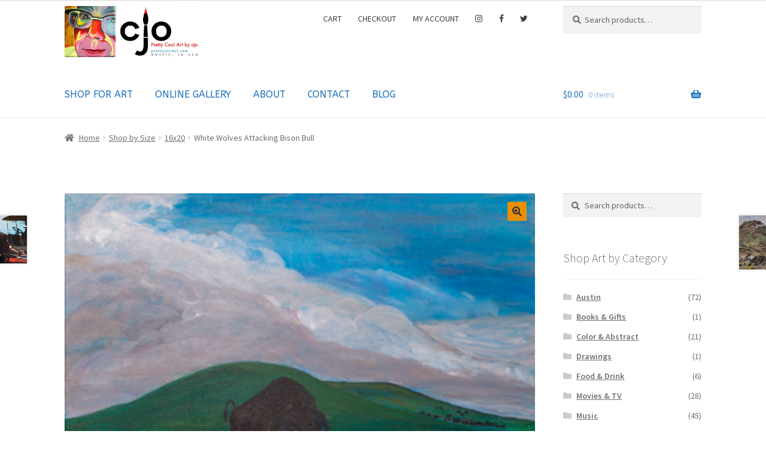

--- FILE ---
content_type: text/html; charset=UTF-8
request_url: https://www.prettycoolart.com/product/white-wolves-attacking-bison-bull/
body_size: 20266
content:
<!doctype html>
<html lang="en-US">
<head>
<meta charset="UTF-8">
<meta name="viewport" content="width=device-width, initial-scale=1">
<link rel="profile" href="http://gmpg.org/xfn/11">
<link rel="pingback" href="https://www.prettycoolart.com/xmlrpc.php">

<meta name='robots' content='index, follow, max-image-preview:large, max-snippet:-1, max-video-preview:-1' />

	<!-- This site is optimized with the Yoast SEO plugin v26.5 - https://yoast.com/wordpress/plugins/seo/ -->
	<title>White Wolves Attacking Bison Bull - Pretty Cool Art</title>
	<meta name="description" content="&quot;White Wolves Attacking Bison Bull&quot; Pretty Cool Art acrylic painting by Austin Texas artist Christopher Oglesby, inspired by George Catlin lithograph" />
	<link rel="canonical" href="https://www.prettycoolart.com/product/white-wolves-attacking-bison-bull/" />
	<meta property="og:locale" content="en_US" />
	<meta property="og:type" content="article" />
	<meta property="og:title" content="White Wolves Attacking Bison Bull - Pretty Cool Art" />
	<meta property="og:description" content="&quot;White Wolves Attacking Bison Bull&quot; Pretty Cool Art acrylic painting by Austin Texas artist Christopher Oglesby, inspired by George Catlin lithograph" />
	<meta property="og:url" content="https://www.prettycoolart.com/product/white-wolves-attacking-bison-bull/" />
	<meta property="og:site_name" content="Pretty Cool Art" />
	<meta property="article:modified_time" content="2020-12-18T18:13:45+00:00" />
	<meta property="og:image" content="https://www.prettycoolart.com/wp-content/uploads/2018/07/BisonWhiteWolves.jpg" />
	<meta property="og:image:width" content="800" />
	<meta property="og:image:height" content="633" />
	<meta property="og:image:type" content="image/jpeg" />
	<meta name="twitter:label1" content="Est. reading time" />
	<meta name="twitter:data1" content="1 minute" />
	<script type="application/ld+json" class="yoast-schema-graph">{"@context":"https://schema.org","@graph":[{"@type":"WebPage","@id":"https://www.prettycoolart.com/product/white-wolves-attacking-bison-bull/","url":"https://www.prettycoolart.com/product/white-wolves-attacking-bison-bull/","name":"White Wolves Attacking Bison Bull - Pretty Cool Art","isPartOf":{"@id":"https://www.prettycoolart.com/#website"},"primaryImageOfPage":{"@id":"https://www.prettycoolart.com/product/white-wolves-attacking-bison-bull/#primaryimage"},"image":{"@id":"https://www.prettycoolart.com/product/white-wolves-attacking-bison-bull/#primaryimage"},"thumbnailUrl":"https://www.prettycoolart.com/wp-content/uploads/2018/07/BisonWhiteWolves.jpg","datePublished":"2018-07-16T19:05:00+00:00","dateModified":"2020-12-18T18:13:45+00:00","description":"\"White Wolves Attacking Bison Bull\" Pretty Cool Art acrylic painting by Austin Texas artist Christopher Oglesby, inspired by George Catlin lithograph","breadcrumb":{"@id":"https://www.prettycoolart.com/product/white-wolves-attacking-bison-bull/#breadcrumb"},"inLanguage":"en-US","potentialAction":[{"@type":"ReadAction","target":["https://www.prettycoolart.com/product/white-wolves-attacking-bison-bull/"]}]},{"@type":"ImageObject","inLanguage":"en-US","@id":"https://www.prettycoolart.com/product/white-wolves-attacking-bison-bull/#primaryimage","url":"https://www.prettycoolart.com/wp-content/uploads/2018/07/BisonWhiteWolves.jpg","contentUrl":"https://www.prettycoolart.com/wp-content/uploads/2018/07/BisonWhiteWolves.jpg","width":800,"height":633},{"@type":"BreadcrumbList","@id":"https://www.prettycoolart.com/product/white-wolves-attacking-bison-bull/#breadcrumb","itemListElement":[{"@type":"ListItem","position":1,"name":"Home","item":"https://www.prettycoolart.com/"},{"@type":"ListItem","position":2,"name":"Shop for Art","item":"https://www.prettycoolart.com/shop-for-art/"},{"@type":"ListItem","position":3,"name":"White Wolves Attacking Bison Bull"}]},{"@type":"WebSite","@id":"https://www.prettycoolart.com/#website","url":"https://www.prettycoolart.com/","name":"Pretty Cool Art","description":"Art by Chris Oglesby","publisher":{"@id":"https://www.prettycoolart.com/#organization"},"potentialAction":[{"@type":"SearchAction","target":{"@type":"EntryPoint","urlTemplate":"https://www.prettycoolart.com/?s={search_term_string}"},"query-input":{"@type":"PropertyValueSpecification","valueRequired":true,"valueName":"search_term_string"}}],"inLanguage":"en-US"},{"@type":"Organization","@id":"https://www.prettycoolart.com/#organization","name":"Pretty Cool Art","url":"https://www.prettycoolart.com/","logo":{"@type":"ImageObject","inLanguage":"en-US","@id":"https://www.prettycoolart.com/#/schema/logo/image/","url":"https://www.prettycoolart.com/wp-content/uploads/2020/11/cropped-CJO-Design-1-Self-scaled-1.jpg","contentUrl":"https://www.prettycoolart.com/wp-content/uploads/2020/11/cropped-CJO-Design-1-Self-scaled-1.jpg","width":2560,"height":961,"caption":"Pretty Cool Art"},"image":{"@id":"https://www.prettycoolart.com/#/schema/logo/image/"}}]}</script>
	<!-- / Yoast SEO plugin. -->


<link rel='dns-prefetch' href='//fonts.googleapis.com' />
<link href='http://fonts.googleapis.com' rel='preconnect' />
<link href='//fonts.gstatic.com' crossorigin='' rel='preconnect' />
<link rel="alternate" type="application/rss+xml" title="Pretty Cool Art &raquo; Feed" href="https://www.prettycoolart.com/feed/" />
<link rel="alternate" type="application/rss+xml" title="Pretty Cool Art &raquo; Comments Feed" href="https://www.prettycoolart.com/comments/feed/" />
<link rel="alternate" type="application/rss+xml" title="Pretty Cool Art &raquo; White Wolves Attacking Bison Bull Comments Feed" href="https://www.prettycoolart.com/product/white-wolves-attacking-bison-bull/feed/" />
<link rel="alternate" title="oEmbed (JSON)" type="application/json+oembed" href="https://www.prettycoolart.com/wp-json/oembed/1.0/embed?url=https%3A%2F%2Fwww.prettycoolart.com%2Fproduct%2Fwhite-wolves-attacking-bison-bull%2F" />
<link rel="alternate" title="oEmbed (XML)" type="text/xml+oembed" href="https://www.prettycoolart.com/wp-json/oembed/1.0/embed?url=https%3A%2F%2Fwww.prettycoolart.com%2Fproduct%2Fwhite-wolves-attacking-bison-bull%2F&#038;format=xml" />
		<style>
			.lazyload,
			.lazyloading {
				max-width: 100%;
			}
		</style>
		<style id='wp-img-auto-sizes-contain-inline-css'>
img:is([sizes=auto i],[sizes^="auto," i]){contain-intrinsic-size:3000px 1500px}
/*# sourceURL=wp-img-auto-sizes-contain-inline-css */
</style>
<link rel='stylesheet' id='sbi_styles-css' href='https://www.prettycoolart.com/wp-content/plugins/instagram-feed-pro/css/sbi-styles.min.css?ver=6.9.0' media='all' />
<style id='wp-block-library-inline-css'>
:root{--wp-block-synced-color:#7a00df;--wp-block-synced-color--rgb:122,0,223;--wp-bound-block-color:var(--wp-block-synced-color);--wp-editor-canvas-background:#ddd;--wp-admin-theme-color:#007cba;--wp-admin-theme-color--rgb:0,124,186;--wp-admin-theme-color-darker-10:#006ba1;--wp-admin-theme-color-darker-10--rgb:0,107,160.5;--wp-admin-theme-color-darker-20:#005a87;--wp-admin-theme-color-darker-20--rgb:0,90,135;--wp-admin-border-width-focus:2px}@media (min-resolution:192dpi){:root{--wp-admin-border-width-focus:1.5px}}.wp-element-button{cursor:pointer}:root .has-very-light-gray-background-color{background-color:#eee}:root .has-very-dark-gray-background-color{background-color:#313131}:root .has-very-light-gray-color{color:#eee}:root .has-very-dark-gray-color{color:#313131}:root .has-vivid-green-cyan-to-vivid-cyan-blue-gradient-background{background:linear-gradient(135deg,#00d084,#0693e3)}:root .has-purple-crush-gradient-background{background:linear-gradient(135deg,#34e2e4,#4721fb 50%,#ab1dfe)}:root .has-hazy-dawn-gradient-background{background:linear-gradient(135deg,#faaca8,#dad0ec)}:root .has-subdued-olive-gradient-background{background:linear-gradient(135deg,#fafae1,#67a671)}:root .has-atomic-cream-gradient-background{background:linear-gradient(135deg,#fdd79a,#004a59)}:root .has-nightshade-gradient-background{background:linear-gradient(135deg,#330968,#31cdcf)}:root .has-midnight-gradient-background{background:linear-gradient(135deg,#020381,#2874fc)}:root{--wp--preset--font-size--normal:16px;--wp--preset--font-size--huge:42px}.has-regular-font-size{font-size:1em}.has-larger-font-size{font-size:2.625em}.has-normal-font-size{font-size:var(--wp--preset--font-size--normal)}.has-huge-font-size{font-size:var(--wp--preset--font-size--huge)}.has-text-align-center{text-align:center}.has-text-align-left{text-align:left}.has-text-align-right{text-align:right}.has-fit-text{white-space:nowrap!important}#end-resizable-editor-section{display:none}.aligncenter{clear:both}.items-justified-left{justify-content:flex-start}.items-justified-center{justify-content:center}.items-justified-right{justify-content:flex-end}.items-justified-space-between{justify-content:space-between}.screen-reader-text{border:0;clip-path:inset(50%);height:1px;margin:-1px;overflow:hidden;padding:0;position:absolute;width:1px;word-wrap:normal!important}.screen-reader-text:focus{background-color:#ddd;clip-path:none;color:#444;display:block;font-size:1em;height:auto;left:5px;line-height:normal;padding:15px 23px 14px;text-decoration:none;top:5px;width:auto;z-index:100000}html :where(.has-border-color){border-style:solid}html :where([style*=border-top-color]){border-top-style:solid}html :where([style*=border-right-color]){border-right-style:solid}html :where([style*=border-bottom-color]){border-bottom-style:solid}html :where([style*=border-left-color]){border-left-style:solid}html :where([style*=border-width]){border-style:solid}html :where([style*=border-top-width]){border-top-style:solid}html :where([style*=border-right-width]){border-right-style:solid}html :where([style*=border-bottom-width]){border-bottom-style:solid}html :where([style*=border-left-width]){border-left-style:solid}html :where(img[class*=wp-image-]){height:auto;max-width:100%}:where(figure){margin:0 0 1em}html :where(.is-position-sticky){--wp-admin--admin-bar--position-offset:var(--wp-admin--admin-bar--height,0px)}@media screen and (max-width:600px){html :where(.is-position-sticky){--wp-admin--admin-bar--position-offset:0px}}

/*# sourceURL=wp-block-library-inline-css */
</style><link rel='stylesheet' id='wc-blocks-style-css' href='https://www.prettycoolart.com/wp-content/uploads/hummingbird-assets/e69dd8ee01e95312b8dc7f16f6896794.css' media='all' />
<style id='global-styles-inline-css'>
:root{--wp--preset--aspect-ratio--square: 1;--wp--preset--aspect-ratio--4-3: 4/3;--wp--preset--aspect-ratio--3-4: 3/4;--wp--preset--aspect-ratio--3-2: 3/2;--wp--preset--aspect-ratio--2-3: 2/3;--wp--preset--aspect-ratio--16-9: 16/9;--wp--preset--aspect-ratio--9-16: 9/16;--wp--preset--color--black: #000000;--wp--preset--color--cyan-bluish-gray: #abb8c3;--wp--preset--color--white: #ffffff;--wp--preset--color--pale-pink: #f78da7;--wp--preset--color--vivid-red: #cf2e2e;--wp--preset--color--luminous-vivid-orange: #ff6900;--wp--preset--color--luminous-vivid-amber: #fcb900;--wp--preset--color--light-green-cyan: #7bdcb5;--wp--preset--color--vivid-green-cyan: #00d084;--wp--preset--color--pale-cyan-blue: #8ed1fc;--wp--preset--color--vivid-cyan-blue: #0693e3;--wp--preset--color--vivid-purple: #9b51e0;--wp--preset--gradient--vivid-cyan-blue-to-vivid-purple: linear-gradient(135deg,rgb(6,147,227) 0%,rgb(155,81,224) 100%);--wp--preset--gradient--light-green-cyan-to-vivid-green-cyan: linear-gradient(135deg,rgb(122,220,180) 0%,rgb(0,208,130) 100%);--wp--preset--gradient--luminous-vivid-amber-to-luminous-vivid-orange: linear-gradient(135deg,rgb(252,185,0) 0%,rgb(255,105,0) 100%);--wp--preset--gradient--luminous-vivid-orange-to-vivid-red: linear-gradient(135deg,rgb(255,105,0) 0%,rgb(207,46,46) 100%);--wp--preset--gradient--very-light-gray-to-cyan-bluish-gray: linear-gradient(135deg,rgb(238,238,238) 0%,rgb(169,184,195) 100%);--wp--preset--gradient--cool-to-warm-spectrum: linear-gradient(135deg,rgb(74,234,220) 0%,rgb(151,120,209) 20%,rgb(207,42,186) 40%,rgb(238,44,130) 60%,rgb(251,105,98) 80%,rgb(254,248,76) 100%);--wp--preset--gradient--blush-light-purple: linear-gradient(135deg,rgb(255,206,236) 0%,rgb(152,150,240) 100%);--wp--preset--gradient--blush-bordeaux: linear-gradient(135deg,rgb(254,205,165) 0%,rgb(254,45,45) 50%,rgb(107,0,62) 100%);--wp--preset--gradient--luminous-dusk: linear-gradient(135deg,rgb(255,203,112) 0%,rgb(199,81,192) 50%,rgb(65,88,208) 100%);--wp--preset--gradient--pale-ocean: linear-gradient(135deg,rgb(255,245,203) 0%,rgb(182,227,212) 50%,rgb(51,167,181) 100%);--wp--preset--gradient--electric-grass: linear-gradient(135deg,rgb(202,248,128) 0%,rgb(113,206,126) 100%);--wp--preset--gradient--midnight: linear-gradient(135deg,rgb(2,3,129) 0%,rgb(40,116,252) 100%);--wp--preset--font-size--small: 14px;--wp--preset--font-size--medium: 23px;--wp--preset--font-size--large: 26px;--wp--preset--font-size--x-large: 42px;--wp--preset--font-size--normal: 16px;--wp--preset--font-size--huge: 37px;--wp--preset--spacing--20: 0.44rem;--wp--preset--spacing--30: 0.67rem;--wp--preset--spacing--40: 1rem;--wp--preset--spacing--50: 1.5rem;--wp--preset--spacing--60: 2.25rem;--wp--preset--spacing--70: 3.38rem;--wp--preset--spacing--80: 5.06rem;--wp--preset--shadow--natural: 6px 6px 9px rgba(0, 0, 0, 0.2);--wp--preset--shadow--deep: 12px 12px 50px rgba(0, 0, 0, 0.4);--wp--preset--shadow--sharp: 6px 6px 0px rgba(0, 0, 0, 0.2);--wp--preset--shadow--outlined: 6px 6px 0px -3px rgb(255, 255, 255), 6px 6px rgb(0, 0, 0);--wp--preset--shadow--crisp: 6px 6px 0px rgb(0, 0, 0);}:where(.is-layout-flex){gap: 0.5em;}:where(.is-layout-grid){gap: 0.5em;}body .is-layout-flex{display: flex;}.is-layout-flex{flex-wrap: wrap;align-items: center;}.is-layout-flex > :is(*, div){margin: 0;}body .is-layout-grid{display: grid;}.is-layout-grid > :is(*, div){margin: 0;}:where(.wp-block-columns.is-layout-flex){gap: 2em;}:where(.wp-block-columns.is-layout-grid){gap: 2em;}:where(.wp-block-post-template.is-layout-flex){gap: 1.25em;}:where(.wp-block-post-template.is-layout-grid){gap: 1.25em;}.has-black-color{color: var(--wp--preset--color--black) !important;}.has-cyan-bluish-gray-color{color: var(--wp--preset--color--cyan-bluish-gray) !important;}.has-white-color{color: var(--wp--preset--color--white) !important;}.has-pale-pink-color{color: var(--wp--preset--color--pale-pink) !important;}.has-vivid-red-color{color: var(--wp--preset--color--vivid-red) !important;}.has-luminous-vivid-orange-color{color: var(--wp--preset--color--luminous-vivid-orange) !important;}.has-luminous-vivid-amber-color{color: var(--wp--preset--color--luminous-vivid-amber) !important;}.has-light-green-cyan-color{color: var(--wp--preset--color--light-green-cyan) !important;}.has-vivid-green-cyan-color{color: var(--wp--preset--color--vivid-green-cyan) !important;}.has-pale-cyan-blue-color{color: var(--wp--preset--color--pale-cyan-blue) !important;}.has-vivid-cyan-blue-color{color: var(--wp--preset--color--vivid-cyan-blue) !important;}.has-vivid-purple-color{color: var(--wp--preset--color--vivid-purple) !important;}.has-black-background-color{background-color: var(--wp--preset--color--black) !important;}.has-cyan-bluish-gray-background-color{background-color: var(--wp--preset--color--cyan-bluish-gray) !important;}.has-white-background-color{background-color: var(--wp--preset--color--white) !important;}.has-pale-pink-background-color{background-color: var(--wp--preset--color--pale-pink) !important;}.has-vivid-red-background-color{background-color: var(--wp--preset--color--vivid-red) !important;}.has-luminous-vivid-orange-background-color{background-color: var(--wp--preset--color--luminous-vivid-orange) !important;}.has-luminous-vivid-amber-background-color{background-color: var(--wp--preset--color--luminous-vivid-amber) !important;}.has-light-green-cyan-background-color{background-color: var(--wp--preset--color--light-green-cyan) !important;}.has-vivid-green-cyan-background-color{background-color: var(--wp--preset--color--vivid-green-cyan) !important;}.has-pale-cyan-blue-background-color{background-color: var(--wp--preset--color--pale-cyan-blue) !important;}.has-vivid-cyan-blue-background-color{background-color: var(--wp--preset--color--vivid-cyan-blue) !important;}.has-vivid-purple-background-color{background-color: var(--wp--preset--color--vivid-purple) !important;}.has-black-border-color{border-color: var(--wp--preset--color--black) !important;}.has-cyan-bluish-gray-border-color{border-color: var(--wp--preset--color--cyan-bluish-gray) !important;}.has-white-border-color{border-color: var(--wp--preset--color--white) !important;}.has-pale-pink-border-color{border-color: var(--wp--preset--color--pale-pink) !important;}.has-vivid-red-border-color{border-color: var(--wp--preset--color--vivid-red) !important;}.has-luminous-vivid-orange-border-color{border-color: var(--wp--preset--color--luminous-vivid-orange) !important;}.has-luminous-vivid-amber-border-color{border-color: var(--wp--preset--color--luminous-vivid-amber) !important;}.has-light-green-cyan-border-color{border-color: var(--wp--preset--color--light-green-cyan) !important;}.has-vivid-green-cyan-border-color{border-color: var(--wp--preset--color--vivid-green-cyan) !important;}.has-pale-cyan-blue-border-color{border-color: var(--wp--preset--color--pale-cyan-blue) !important;}.has-vivid-cyan-blue-border-color{border-color: var(--wp--preset--color--vivid-cyan-blue) !important;}.has-vivid-purple-border-color{border-color: var(--wp--preset--color--vivid-purple) !important;}.has-vivid-cyan-blue-to-vivid-purple-gradient-background{background: var(--wp--preset--gradient--vivid-cyan-blue-to-vivid-purple) !important;}.has-light-green-cyan-to-vivid-green-cyan-gradient-background{background: var(--wp--preset--gradient--light-green-cyan-to-vivid-green-cyan) !important;}.has-luminous-vivid-amber-to-luminous-vivid-orange-gradient-background{background: var(--wp--preset--gradient--luminous-vivid-amber-to-luminous-vivid-orange) !important;}.has-luminous-vivid-orange-to-vivid-red-gradient-background{background: var(--wp--preset--gradient--luminous-vivid-orange-to-vivid-red) !important;}.has-very-light-gray-to-cyan-bluish-gray-gradient-background{background: var(--wp--preset--gradient--very-light-gray-to-cyan-bluish-gray) !important;}.has-cool-to-warm-spectrum-gradient-background{background: var(--wp--preset--gradient--cool-to-warm-spectrum) !important;}.has-blush-light-purple-gradient-background{background: var(--wp--preset--gradient--blush-light-purple) !important;}.has-blush-bordeaux-gradient-background{background: var(--wp--preset--gradient--blush-bordeaux) !important;}.has-luminous-dusk-gradient-background{background: var(--wp--preset--gradient--luminous-dusk) !important;}.has-pale-ocean-gradient-background{background: var(--wp--preset--gradient--pale-ocean) !important;}.has-electric-grass-gradient-background{background: var(--wp--preset--gradient--electric-grass) !important;}.has-midnight-gradient-background{background: var(--wp--preset--gradient--midnight) !important;}.has-small-font-size{font-size: var(--wp--preset--font-size--small) !important;}.has-medium-font-size{font-size: var(--wp--preset--font-size--medium) !important;}.has-large-font-size{font-size: var(--wp--preset--font-size--large) !important;}.has-x-large-font-size{font-size: var(--wp--preset--font-size--x-large) !important;}
/*# sourceURL=global-styles-inline-css */
</style>

<style id='classic-theme-styles-inline-css'>
/*! This file is auto-generated */
.wp-block-button__link{color:#fff;background-color:#32373c;border-radius:9999px;box-shadow:none;text-decoration:none;padding:calc(.667em + 2px) calc(1.333em + 2px);font-size:1.125em}.wp-block-file__button{background:#32373c;color:#fff;text-decoration:none}
/*# sourceURL=/wp-includes/css/classic-themes.min.css */
</style>
<link rel='stylesheet' id='storefront-gutenberg-blocks-css' href='https://www.prettycoolart.com/wp-content/themes/storefront/assets/css/base/gutenberg-blocks.css?ver=4.5.5' media='all' />
<style id='storefront-gutenberg-blocks-inline-css'>

				.wp-block-button__link:not(.has-text-color) {
					color: #333333;
				}

				.wp-block-button__link:not(.has-text-color):hover,
				.wp-block-button__link:not(.has-text-color):focus,
				.wp-block-button__link:not(.has-text-color):active {
					color: #333333;
				}

				.wp-block-button__link:not(.has-background) {
					background-color: #ea8e04;
				}

				.wp-block-button__link:not(.has-background):hover,
				.wp-block-button__link:not(.has-background):focus,
				.wp-block-button__link:not(.has-background):active {
					border-color: #d17500;
					background-color: #d17500;
				}

				.wc-block-grid__products .wc-block-grid__product .wp-block-button__link {
					background-color: #ea8e04;
					border-color: #ea8e04;
					color: #333333;
				}

				.wp-block-quote footer,
				.wp-block-quote cite,
				.wp-block-quote__citation {
					color: #6d6d6d;
				}

				.wp-block-pullquote cite,
				.wp-block-pullquote footer,
				.wp-block-pullquote__citation {
					color: #6d6d6d;
				}

				.wp-block-image figcaption {
					color: #6d6d6d;
				}

				.wp-block-separator.is-style-dots::before {
					color: #333333;
				}

				.wp-block-file a.wp-block-file__button {
					color: #333333;
					background-color: #ea8e04;
					border-color: #ea8e04;
				}

				.wp-block-file a.wp-block-file__button:hover,
				.wp-block-file a.wp-block-file__button:focus,
				.wp-block-file a.wp-block-file__button:active {
					color: #333333;
					background-color: #d17500;
				}

				.wp-block-code,
				.wp-block-preformatted pre {
					color: #6d6d6d;
				}

				.wp-block-table:not( .has-background ):not( .is-style-stripes ) tbody tr:nth-child(2n) td {
					background-color: #fdfdfd;
				}

				.wp-block-cover .wp-block-cover__inner-container h1:not(.has-text-color),
				.wp-block-cover .wp-block-cover__inner-container h2:not(.has-text-color),
				.wp-block-cover .wp-block-cover__inner-container h3:not(.has-text-color),
				.wp-block-cover .wp-block-cover__inner-container h4:not(.has-text-color),
				.wp-block-cover .wp-block-cover__inner-container h5:not(.has-text-color),
				.wp-block-cover .wp-block-cover__inner-container h6:not(.has-text-color) {
					color: #000000;
				}

				.wc-block-components-price-slider__range-input-progress,
				.rtl .wc-block-components-price-slider__range-input-progress {
					--range-color: #7f54b3;
				}

				/* Target only IE11 */
				@media all and (-ms-high-contrast: none), (-ms-high-contrast: active) {
					.wc-block-components-price-slider__range-input-progress {
						background: #7f54b3;
					}
				}

				.wc-block-components-button:not(.is-link) {
					background-color: #515151;
					color: #ffffff;
				}

				.wc-block-components-button:not(.is-link):hover,
				.wc-block-components-button:not(.is-link):focus,
				.wc-block-components-button:not(.is-link):active {
					background-color: #383838;
					color: #ffffff;
				}

				.wc-block-components-button:not(.is-link):disabled {
					background-color: #515151;
					color: #ffffff;
				}

				.wc-block-cart__submit-container {
					background-color: #ffffff;
				}

				.wc-block-cart__submit-container::before {
					color: rgba(220,220,220,0.5);
				}

				.wc-block-components-order-summary-item__quantity {
					background-color: #ffffff;
					border-color: #6d6d6d;
					box-shadow: 0 0 0 2px #ffffff;
					color: #6d6d6d;
				}
			
/*# sourceURL=storefront-gutenberg-blocks-inline-css */
</style>
<link rel='stylesheet' id='simple-social-share-main-css' href='https://www.prettycoolart.com/wp-content/plugins/simple-social-share/css/style.css?ver=92870dbfd479dd41e144a35d4dc53920' media='all' />
<link rel='stylesheet' id='photoswipe-css' href='https://www.prettycoolart.com/wp-content/plugins/woocommerce/assets/css/photoswipe/photoswipe.min.css?ver=10.3.7' media='all' />
<link rel='stylesheet' id='photoswipe-default-skin-css' href='https://www.prettycoolart.com/wp-content/plugins/woocommerce/assets/css/photoswipe/default-skin/default-skin.min.css?ver=10.3.7' media='all' />
<style id='woocommerce-inline-inline-css'>
.woocommerce form .form-row .required { visibility: visible; }
/*# sourceURL=woocommerce-inline-inline-css */
</style>
<link rel='stylesheet' id='brands-styles-css' href='https://www.prettycoolart.com/wp-content/uploads/hummingbird-assets/47592c9027a1d16b05eeafff5c22c72d.css' media='all' />
<link rel='stylesheet' id='storefront-style-css' href='https://www.prettycoolart.com/wp-content/themes/storefront/style.css?ver=4.5.5' media='all' />
<style id='storefront-style-inline-css'>

			.main-navigation ul li a,
			.site-title a,
			ul.menu li a,
			.site-branding h1 a,
			button.menu-toggle,
			button.menu-toggle:hover,
			.handheld-navigation .dropdown-toggle {
				color: #1e73be;
			}

			button.menu-toggle,
			button.menu-toggle:hover {
				border-color: #1e73be;
			}

			.main-navigation ul li a:hover,
			.main-navigation ul li:hover > a,
			.site-title a:hover,
			.site-header ul.menu li.current-menu-item > a {
				color: #5fb4ff;
			}

			table:not( .has-background ) th {
				background-color: #f8f8f8;
			}

			table:not( .has-background ) tbody td {
				background-color: #fdfdfd;
			}

			table:not( .has-background ) tbody tr:nth-child(2n) td,
			fieldset,
			fieldset legend {
				background-color: #fbfbfb;
			}

			.site-header,
			.secondary-navigation ul ul,
			.main-navigation ul.menu > li.menu-item-has-children:after,
			.secondary-navigation ul.menu ul,
			.storefront-handheld-footer-bar,
			.storefront-handheld-footer-bar ul li > a,
			.storefront-handheld-footer-bar ul li.search .site-search,
			button.menu-toggle,
			button.menu-toggle:hover {
				background-color: #ffffff;
			}

			p.site-description,
			.site-header,
			.storefront-handheld-footer-bar {
				color: #404040;
			}

			button.menu-toggle:after,
			button.menu-toggle:before,
			button.menu-toggle span:before {
				background-color: #1e73be;
			}

			h1, h2, h3, h4, h5, h6, .wc-block-grid__product-title {
				color: #333333;
			}

			.widget h1 {
				border-bottom-color: #333333;
			}

			body,
			.secondary-navigation a {
				color: #6d6d6d;
			}

			.widget-area .widget a,
			.hentry .entry-header .posted-on a,
			.hentry .entry-header .post-author a,
			.hentry .entry-header .post-comments a,
			.hentry .entry-header .byline a {
				color: #727272;
			}

			a {
				color: #7f54b3;
			}

			a:focus,
			button:focus,
			.button.alt:focus,
			input:focus,
			textarea:focus,
			input[type="button"]:focus,
			input[type="reset"]:focus,
			input[type="submit"]:focus,
			input[type="email"]:focus,
			input[type="tel"]:focus,
			input[type="url"]:focus,
			input[type="password"]:focus,
			input[type="search"]:focus {
				outline-color: #7f54b3;
			}

			button, input[type="button"], input[type="reset"], input[type="submit"], .button, .widget a.button {
				background-color: #ea8e04;
				border-color: #ea8e04;
				color: #333333;
			}

			button:hover, input[type="button"]:hover, input[type="reset"]:hover, input[type="submit"]:hover, .button:hover, .widget a.button:hover {
				background-color: #d17500;
				border-color: #d17500;
				color: #333333;
			}

			button.alt, input[type="button"].alt, input[type="reset"].alt, input[type="submit"].alt, .button.alt, .widget-area .widget a.button.alt {
				background-color: #515151;
				border-color: #515151;
				color: #ffffff;
			}

			button.alt:hover, input[type="button"].alt:hover, input[type="reset"].alt:hover, input[type="submit"].alt:hover, .button.alt:hover, .widget-area .widget a.button.alt:hover {
				background-color: #383838;
				border-color: #383838;
				color: #ffffff;
			}

			.pagination .page-numbers li .page-numbers.current {
				background-color: #e6e6e6;
				color: #636363;
			}

			#comments .comment-list .comment-content .comment-text {
				background-color: #f8f8f8;
			}

			.site-footer {
				background-color: #f0f0f0;
				color: #6d6d6d;
			}

			.site-footer a:not(.button):not(.components-button) {
				color: #333333;
			}

			.site-footer .storefront-handheld-footer-bar a:not(.button):not(.components-button) {
				color: #1e73be;
			}

			.site-footer h1, .site-footer h2, .site-footer h3, .site-footer h4, .site-footer h5, .site-footer h6, .site-footer .widget .widget-title, .site-footer .widget .widgettitle {
				color: #333333;
			}

			.page-template-template-homepage.has-post-thumbnail .type-page.has-post-thumbnail .entry-title {
				color: #000000;
			}

			.page-template-template-homepage.has-post-thumbnail .type-page.has-post-thumbnail .entry-content {
				color: #000000;
			}

			@media screen and ( min-width: 768px ) {
				.secondary-navigation ul.menu a:hover {
					color: #595959;
				}

				.secondary-navigation ul.menu a {
					color: #404040;
				}

				.main-navigation ul.menu ul.sub-menu,
				.main-navigation ul.nav-menu ul.children {
					background-color: #f0f0f0;
				}

				.site-header {
					border-bottom-color: #f0f0f0;
				}
			}

				.sp-fixed-width .site {
					background-color:#ffffff;
				}
			

				.checkout-slides .sp-checkout-control-nav li a:after {
					background-color:#ffffff;
					border: 4px solid #d7d7d7;
				}

				.checkout-slides .sp-checkout-control-nav li:nth-child(2) a.flex-active:after {
					border: 4px solid #d7d7d7;
				}

				.checkout-slides .sp-checkout-control-nav li a:before,
				.checkout-slides .sp-checkout-control-nav li:nth-child(2) a.flex-active:before  {
					background-color:#d7d7d7;
				}

				.checkout-slides .sp-checkout-control-nav li:nth-child(2) a:before {
					background-color:#ebebeb;
				}

				.checkout-slides .sp-checkout-control-nav li:nth-child(2) a:after {
					border: 4px solid #ebebeb;
				}
			

			@media screen and (max-width: 768px) {
				.menu-toggle {
					color: #1e73be;
				}

				.menu-toggle:hover {
					color: #000f5a;
				}

				.main-navigation div.menu,
				.main-navigation .handheld-navigation {
					background-color: #ffffff;
				}

				.main-navigation ul li a,
				ul.menu li a,
				.storefront-hamburger-menu-active .shm-close {
					color: #1e73be;
				}
			}
		
/*# sourceURL=storefront-style-inline-css */
</style>
<link rel='stylesheet' id='storefront-icons-css' href='https://www.prettycoolart.com/wp-content/themes/storefront/assets/css/base/icons.css?ver=4.5.5' media='all' />
<link rel='stylesheet' id='storefront-fonts-css' href='https://fonts.googleapis.com/css?family=Source+Sans+Pro%3A400%2C300%2C300italic%2C400italic%2C600%2C700%2C900&#038;subset=latin%2Clatin-ext&#038;ver=4.5.5' media='all' />
<link rel='stylesheet' id='sp-google-fonts-css' href='//fonts.googleapis.com/css?family=ABeeZee:regular' media='all' />
<link rel='stylesheet' id='wpzoom-social-icons-socicon-css' href='https://www.prettycoolart.com/wp-content/plugins/social-icons-widget-by-wpzoom/assets/css/wpzoom-socicon.css?ver=1764680745' media='all' />
<link rel='stylesheet' id='wpzoom-social-icons-genericons-css' href='https://www.prettycoolart.com/wp-content/plugins/social-icons-widget-by-wpzoom/assets/css/genericons.css?ver=1764680745' media='all' />
<link rel='stylesheet' id='wpzoom-social-icons-academicons-css' href='https://www.prettycoolart.com/wp-content/plugins/social-icons-widget-by-wpzoom/assets/css/academicons.min.css?ver=1764680745' media='all' />
<link rel='stylesheet' id='wpzoom-social-icons-font-awesome-3-css' href='https://www.prettycoolart.com/wp-content/plugins/social-icons-widget-by-wpzoom/assets/css/font-awesome-3.min.css?ver=1764680745' media='all' />
<link rel='stylesheet' id='dashicons-css' href='https://www.prettycoolart.com/wp-includes/css/dashicons.min.css?ver=92870dbfd479dd41e144a35d4dc53920' media='all' />
<link rel='stylesheet' id='wpzoom-social-icons-styles-css' href='https://www.prettycoolart.com/wp-content/uploads/hummingbird-assets/9570a34bdf21bf6d7e4e349bcd0d66de.css' media='all' />
<link rel='stylesheet' id='fancybox-css' href='https://www.prettycoolart.com/wp-content/plugins/easy-fancybox/fancybox/1.5.4/jquery.fancybox.min.css?ver=92870dbfd479dd41e144a35d4dc53920' media='screen' />
<link rel='stylesheet' id='sbc-styles-css' href='https://www.prettycoolart.com/wp-content/plugins/storefront-blog-customiser/assets/css/style.css?ver=92870dbfd479dd41e144a35d4dc53920' media='all' />
<link rel='stylesheet' id='shm-styles-css' href='https://www.prettycoolart.com/wp-content/plugins/storefront-hamburger-menu/assets/css/style.css?ver=1.2.2' media='all' />
<link rel='stylesheet' id='sph-styles-css' href='https://www.prettycoolart.com/wp-content/plugins/storefront-parallax-hero/assets/css/style.css?ver=92870dbfd479dd41e144a35d4dc53920' media='all' />
<style id='sph-styles-inline-css'>

		.sph-hero a:not(.button) {
			color: #96588a;
		}

		.overlay.animated h1:after {
			color: #ffffff;
		}

		.overlay.animated span:before {
			background-color: #7f54b3;
		}
/*# sourceURL=sph-styles-inline-css */
</style>
<link rel='stylesheet' id='storefront-woocommerce-style-css' href='https://www.prettycoolart.com/wp-content/themes/storefront/assets/css/woocommerce/woocommerce.css?ver=4.5.5' media='all' />
<style id='storefront-woocommerce-style-inline-css'>
@font-face {
				font-family: star;
				src: url(https://www.prettycoolart.com/wp-content/plugins/woocommerce/assets/fonts/star.eot);
				src:
					url(https://www.prettycoolart.com/wp-content/plugins/woocommerce/assets/fonts/star.eot?#iefix) format("embedded-opentype"),
					url(https://www.prettycoolart.com/wp-content/plugins/woocommerce/assets/fonts/star.woff) format("woff"),
					url(https://www.prettycoolart.com/wp-content/plugins/woocommerce/assets/fonts/star.ttf) format("truetype"),
					url(https://www.prettycoolart.com/wp-content/plugins/woocommerce/assets/fonts/star.svg#star) format("svg");
				font-weight: 400;
				font-style: normal;
			}
			@font-face {
				font-family: WooCommerce;
				src: url(https://www.prettycoolart.com/wp-content/plugins/woocommerce/assets/fonts/WooCommerce.eot);
				src:
					url(https://www.prettycoolart.com/wp-content/plugins/woocommerce/assets/fonts/WooCommerce.eot?#iefix) format("embedded-opentype"),
					url(https://www.prettycoolart.com/wp-content/plugins/woocommerce/assets/fonts/WooCommerce.woff) format("woff"),
					url(https://www.prettycoolart.com/wp-content/plugins/woocommerce/assets/fonts/WooCommerce.ttf) format("truetype"),
					url(https://www.prettycoolart.com/wp-content/plugins/woocommerce/assets/fonts/WooCommerce.svg#WooCommerce) format("svg");
				font-weight: 400;
				font-style: normal;
			}

			a.cart-contents,
			.site-header-cart .widget_shopping_cart a {
				color: #1e73be;
			}

			a.cart-contents:hover,
			.site-header-cart .widget_shopping_cart a:hover,
			.site-header-cart:hover > li > a {
				color: #5fb4ff;
			}

			table.cart td.product-remove,
			table.cart td.actions {
				border-top-color: #ffffff;
			}

			.storefront-handheld-footer-bar ul li.cart .count {
				background-color: #1e73be;
				color: #ffffff;
				border-color: #ffffff;
			}

			.woocommerce-tabs ul.tabs li.active a,
			ul.products li.product .price,
			.onsale,
			.wc-block-grid__product-onsale,
			.widget_search form:before,
			.widget_product_search form:before {
				color: #6d6d6d;
			}

			.woocommerce-breadcrumb a,
			a.woocommerce-review-link,
			.product_meta a {
				color: #727272;
			}

			.wc-block-grid__product-onsale,
			.onsale {
				border-color: #6d6d6d;
			}

			.star-rating span:before,
			.quantity .plus, .quantity .minus,
			p.stars a:hover:after,
			p.stars a:after,
			.star-rating span:before,
			#payment .payment_methods li input[type=radio]:first-child:checked+label:before {
				color: #7f54b3;
			}

			.widget_price_filter .ui-slider .ui-slider-range,
			.widget_price_filter .ui-slider .ui-slider-handle {
				background-color: #7f54b3;
			}

			.order_details {
				background-color: #f8f8f8;
			}

			.order_details > li {
				border-bottom: 1px dotted #e3e3e3;
			}

			.order_details:before,
			.order_details:after {
				background: -webkit-linear-gradient(transparent 0,transparent 0),-webkit-linear-gradient(135deg,#f8f8f8 33.33%,transparent 33.33%),-webkit-linear-gradient(45deg,#f8f8f8 33.33%,transparent 33.33%)
			}

			#order_review {
				background-color: #ffffff;
			}

			#payment .payment_methods > li .payment_box,
			#payment .place-order {
				background-color: #fafafa;
			}

			#payment .payment_methods > li:not(.woocommerce-notice) {
				background-color: #f5f5f5;
			}

			#payment .payment_methods > li:not(.woocommerce-notice):hover {
				background-color: #f0f0f0;
			}

			.woocommerce-pagination .page-numbers li .page-numbers.current {
				background-color: #e6e6e6;
				color: #636363;
			}

			.wc-block-grid__product-onsale,
			.onsale,
			.woocommerce-pagination .page-numbers li .page-numbers:not(.current) {
				color: #6d6d6d;
			}

			p.stars a:before,
			p.stars a:hover~a:before,
			p.stars.selected a.active~a:before {
				color: #6d6d6d;
			}

			p.stars.selected a.active:before,
			p.stars:hover a:before,
			p.stars.selected a:not(.active):before,
			p.stars.selected a.active:before {
				color: #7f54b3;
			}

			.single-product div.product .woocommerce-product-gallery .woocommerce-product-gallery__trigger {
				background-color: #ea8e04;
				color: #333333;
			}

			.single-product div.product .woocommerce-product-gallery .woocommerce-product-gallery__trigger:hover {
				background-color: #d17500;
				border-color: #d17500;
				color: #333333;
			}

			.button.added_to_cart:focus,
			.button.wc-forward:focus {
				outline-color: #7f54b3;
			}

			.added_to_cart,
			.site-header-cart .widget_shopping_cart a.button,
			.wc-block-grid__products .wc-block-grid__product .wp-block-button__link {
				background-color: #ea8e04;
				border-color: #ea8e04;
				color: #333333;
			}

			.added_to_cart:hover,
			.site-header-cart .widget_shopping_cart a.button:hover,
			.wc-block-grid__products .wc-block-grid__product .wp-block-button__link:hover {
				background-color: #d17500;
				border-color: #d17500;
				color: #333333;
			}

			.added_to_cart.alt, .added_to_cart, .widget a.button.checkout {
				background-color: #515151;
				border-color: #515151;
				color: #ffffff;
			}

			.added_to_cart.alt:hover, .added_to_cart:hover, .widget a.button.checkout:hover {
				background-color: #383838;
				border-color: #383838;
				color: #ffffff;
			}

			.button.loading {
				color: #ea8e04;
			}

			.button.loading:hover {
				background-color: #ea8e04;
			}

			.button.loading:after {
				color: #333333;
			}

			@media screen and ( min-width: 768px ) {
				.site-header-cart .widget_shopping_cart,
				.site-header .product_list_widget li .quantity {
					color: #404040;
				}

				.site-header-cart .widget_shopping_cart .buttons,
				.site-header-cart .widget_shopping_cart .total {
					background-color: #f5f5f5;
				}

				.site-header-cart .widget_shopping_cart {
					background-color: #f0f0f0;
				}
			}
				.storefront-product-pagination a {
					color: #6d6d6d;
					background-color: #ffffff;
				}
				.storefront-sticky-add-to-cart {
					color: #6d6d6d;
					background-color: #ffffff;
				}

				.storefront-sticky-add-to-cart a:not(.button) {
					color: #1e73be;
				}

				.woocommerce-message {
					background-color: #0f834d !important;
					color: #ffffff !important;
				}

				.woocommerce-message a,
				.woocommerce-message a:hover,
				.woocommerce-message .button,
				.woocommerce-message .button:hover {
					color: #ffffff !important;
				}

				.woocommerce-info {
					background-color: #3D9CD2 !important;
					color: #ffffff !important;
				}

				.woocommerce-info a,
				.woocommerce-info a:hover,
				.woocommerce-info .button,
				.woocommerce-info .button:hover {
					color: #ffffff !important;
				}

				.woocommerce-error {
					background-color: #e2401c !important;
					color: #ffffff !important;
				}

				.woocommerce-error a,
				.woocommerce-error a:hover,
				.woocommerce-error .button,
				.woocommerce-error .button:hover {
					color: #ffffff !important;
				}

			

				.star-rating span:before,
				.star-rating:before {
					color: #FFA200 !important;
				}

				.star-rating:before {
					opacity: 0.25 !important;
				}
			
/*# sourceURL=storefront-woocommerce-style-inline-css */
</style>
<link rel='stylesheet' id='storefront-woocommerce-brands-style-css' href='https://www.prettycoolart.com/wp-content/uploads/hummingbird-assets/8ee98101e1d3508cfdf99a7e73f0138b.css' media='all' />
<link rel='stylesheet' id='sp-header-frontend-css' href='https://www.prettycoolart.com/wp-content/plugins/storefront-powerpack/includes/customizer/header/assets/css/sp-header-frontend.css?ver=1.6.3' media='all' />
<link rel='stylesheet' id='sp-sticky-header-css' href='https://www.prettycoolart.com/wp-content/plugins/storefront-powerpack/includes/customizer/header/assets/css/sp-sticky-header.css?ver=1.6.3' media='all' />
<link rel='stylesheet' id='sp-styles-css' href='https://www.prettycoolart.com/wp-content/plugins/storefront-powerpack/assets/css/style.css?ver=1.6.3' media='all' />
<link rel='preload' as='font'  id='wpzoom-social-icons-font-academicons-woff2-css' href='https://www.prettycoolart.com/wp-content/plugins/social-icons-widget-by-wpzoom/assets/font/academicons.woff2?v=1.9.2' type='font/woff2' crossorigin />
<link rel='preload' as='font'  id='wpzoom-social-icons-font-fontawesome-3-woff2-css' href='https://www.prettycoolart.com/wp-content/plugins/social-icons-widget-by-wpzoom/assets/font/fontawesome-webfont.woff2?v=4.7.0' type='font/woff2' crossorigin />
<link rel='preload' as='font'  id='wpzoom-social-icons-font-genericons-woff-css' href='https://www.prettycoolart.com/wp-content/plugins/social-icons-widget-by-wpzoom/assets/font/Genericons.woff' type='font/woff' crossorigin />
<link rel='preload' as='font'  id='wpzoom-social-icons-font-socicon-woff2-css' href='https://www.prettycoolart.com/wp-content/plugins/social-icons-widget-by-wpzoom/assets/font/socicon.woff2?v=4.5.2' type='font/woff2' crossorigin />
<script src="https://www.prettycoolart.com/wp-includes/js/jquery/jquery.min.js?ver=3.7.1" id="jquery-core-js"></script>
<script src="https://www.prettycoolart.com/wp-includes/js/jquery/jquery-migrate.min.js?ver=3.4.1" id="jquery-migrate-js"></script>
<script id="wphb-1-js-extra">
var wc_cart_fragments_params = {"ajax_url":"/wp-admin/admin-ajax.php","wc_ajax_url":"/?wc-ajax=%%endpoint%%","cart_hash_key":"wc_cart_hash_36bf6fadcfa1813131d7868eecd04fa3","fragment_name":"wc_fragments_36bf6fadcfa1813131d7868eecd04fa3","request_timeout":"5000"};;;var woocommerce_params = {"ajax_url":"/wp-admin/admin-ajax.php","wc_ajax_url":"/?wc-ajax=%%endpoint%%","i18n_password_show":"Show password","i18n_password_hide":"Hide password"};;;var wc_single_product_params = {"i18n_required_rating_text":"Please select a rating","i18n_rating_options":["1 of 5 stars","2 of 5 stars","3 of 5 stars","4 of 5 stars","5 of 5 stars"],"i18n_product_gallery_trigger_text":"View full-screen image gallery","review_rating_required":"yes","flexslider":{"rtl":false,"animation":"slide","smoothHeight":true,"directionNav":false,"controlNav":"thumbnails","slideshow":false,"animationSpeed":500,"animationLoop":false,"allowOneSlide":false},"zoom_enabled":"1","zoom_options":[],"photoswipe_enabled":"1","photoswipe_options":{"shareEl":false,"closeOnScroll":false,"history":false,"hideAnimationDuration":0,"showAnimationDuration":0},"flexslider_enabled":"1"};;;var wc_add_to_cart_params = {"ajax_url":"/wp-admin/admin-ajax.php","wc_ajax_url":"/?wc-ajax=%%endpoint%%","i18n_view_cart":"View cart","cart_url":"https://www.prettycoolart.com/cart/","is_cart":"","cart_redirect_after_add":"yes"};
//# sourceURL=wphb-1-js-extra
</script>
<script src="https://www.prettycoolart.com/wp-content/uploads/hummingbird-assets/c7b60bba624e5a7cdf9e7e34c9fa061b.js" id="wphb-1-js"></script>
<link rel="https://api.w.org/" href="https://www.prettycoolart.com/wp-json/" /><link rel="alternate" title="JSON" type="application/json" href="https://www.prettycoolart.com/wp-json/wp/v2/product/1196" /><link rel="EditURI" type="application/rsd+xml" title="RSD" href="https://www.prettycoolart.com/xmlrpc.php?rsd" />

<link rel='shortlink' href='https://www.prettycoolart.com/?p=1196' />
		<script>
			document.documentElement.className = document.documentElement.className.replace('no-js', 'js');
		</script>
				<style>
			.no-js img.lazyload {
				display: none;
			}

			figure.wp-block-image img.lazyloading {
				min-width: 150px;
			}

			.lazyload,
			.lazyloading {
				--smush-placeholder-width: 100px;
				--smush-placeholder-aspect-ratio: 1/1;
				width: var(--smush-image-width, var(--smush-placeholder-width)) !important;
				aspect-ratio: var(--smush-image-aspect-ratio, var(--smush-placeholder-aspect-ratio)) !important;
			}

						.lazyload, .lazyloading {
				opacity: 0;
			}

			.lazyloaded {
				opacity: 1;
				transition: opacity 400ms;
				transition-delay: 0ms;
			}

					</style>
			<noscript><style>.woocommerce-product-gallery{ opacity: 1 !important; }</style></noscript>
	<link rel="icon" href="https://www.prettycoolart.com/wp-content/uploads/2015/04/cropped-watermark-cjo-32x32.png" sizes="32x32" />
<link rel="icon" href="https://www.prettycoolart.com/wp-content/uploads/2015/04/cropped-watermark-cjo-192x192.png" sizes="192x192" />
<link rel="apple-touch-icon" href="https://www.prettycoolart.com/wp-content/uploads/2015/04/cropped-watermark-cjo-180x180.png" />
<meta name="msapplication-TileImage" content="https://www.prettycoolart.com/wp-content/uploads/2015/04/cropped-watermark-cjo-270x270.png" />
		<style id="wp-custom-css">
			.site-header {
padding-top: 10px;
padding-bottom:0;
}
#masthead.site-header {
padding-bottom: 0;
}

#main {padding-top:0;}

h1, h2 {word-wrap:none;word-wrap:nowrap;word-wrap:normal;}		</style>
		<style type="text/css" media="screen" id="storefront-powerpack-designer-css">#page .main-navigation{font-size:16px;font-family:ABeeZee;letter-spacing:0px;line-height:25px;font-style:normal;font-weight:400;text-decoration:none;margin-top:0px;margin-bottom:0px;margin-left:0px;margin-right:0px;padding-top:0px;padding-bottom:0px;padding-left:0px;padding-right:0px;color:#404040;border-width:1px;border-radius:0px;border-style:none;border-color:#404040;background-color:#ffffff;}#page .site-main h1{font-size:48px;letter-spacing:-1px;line-height:60px;font-style:normal;font-weight:300;text-decoration:none;margin-top:0px;margin-bottom:14px;margin-left:0px;margin-right:0px;padding-top:0px;padding-bottom:0px;padding-left:0px;padding-right:0px;color:#333333;border-width:1px;border-radius:0px;border-style:none;border-color:#333333;}</style></head>

<body class="wp-singular product-template-default single single-product postid-1196 wp-custom-logo wp-embed-responsive wp-theme-storefront theme-storefront woocommerce woocommerce-page woocommerce-no-js group-blog storefront-secondary-navigation storefront-align-wide right-sidebar woocommerce-active sp-designer sp-product-gallery-stacked sp-shop-alignment-center storefront-2-3 storefront-hamburger-menu-active">



<div id="page" class="hfeed site">
	
	<header id="masthead" class="site-header" role="banner" style="">

		<div class="col-full">		<a class="skip-link screen-reader-text" href="#site-navigation">Skip to navigation</a>
		<a class="skip-link screen-reader-text" href="#content">Skip to content</a>
				<div class="site-branding">
			<a href="https://www.prettycoolart.com/" class="custom-logo-link" rel="home"><img width="2560" height="961" src="https://www.prettycoolart.com/wp-content/uploads/2020/11/cropped-CJO-Design-1-Self-scaled-1.jpg" class="custom-logo" alt="Pretty Cool Art" decoding="async" fetchpriority="high" srcset="https://www.prettycoolart.com/wp-content/uploads/2020/11/cropped-CJO-Design-1-Self-scaled-1.jpg 2560w, https://www.prettycoolart.com/wp-content/uploads/2020/11/cropped-CJO-Design-1-Self-scaled-1-416x156.jpg 416w, https://www.prettycoolart.com/wp-content/uploads/2020/11/cropped-CJO-Design-1-Self-scaled-1-300x113.jpg 300w, https://www.prettycoolart.com/wp-content/uploads/2020/11/cropped-CJO-Design-1-Self-scaled-1-1024x384.jpg 1024w, https://www.prettycoolart.com/wp-content/uploads/2020/11/cropped-CJO-Design-1-Self-scaled-1-768x288.jpg 768w, https://www.prettycoolart.com/wp-content/uploads/2020/11/cropped-CJO-Design-1-Self-scaled-1-1536x577.jpg 1536w, https://www.prettycoolart.com/wp-content/uploads/2020/11/cropped-CJO-Design-1-Self-scaled-1-2048x769.jpg 2048w" sizes="(max-width: 2560px) 100vw, 2560px" /></a>		</div>
					<nav class="secondary-navigation" role="navigation" aria-label="Secondary Navigation">
				<div class="menu-top-menu-container"><ul id="menu-top-menu" class="menu"><li id="menu-item-59" class="menu-item menu-item-type-post_type menu-item-object-page menu-item-59"><a href="https://www.prettycoolart.com/cart/">CART</a></li>
<li id="menu-item-60" class="menu-item menu-item-type-post_type menu-item-object-page menu-item-60"><a href="https://www.prettycoolart.com/checkout/">CHECKOUT</a></li>
<li id="menu-item-1656" class="menu-item menu-item-type-post_type menu-item-object-page menu-item-1656"><a href="https://www.prettycoolart.com/my-account/">MY ACCOUNT</a></li>
<li id="menu-item-1894" class="menu-item menu-item-type-custom menu-item-object-custom menu-item-1894"><a target="_blank" href="https://instagram.com/christopherj.oglesby"><i class="fa fa-instagram" aria-hidden="true"></i></a></li>
<li id="menu-item-1895" class="menu-item menu-item-type-custom menu-item-object-custom menu-item-1895"><a target="_blank" href="https://www.facebook.com/prettycoolartbycjo"><i class="fa fa-facebook" aria-hidden="true"></i></a></li>
<li id="menu-item-1896" class="menu-item menu-item-type-custom menu-item-object-custom menu-item-1896"><a target="_blank" href="https://twitter.com/prettycoolart"><i class="fa fa-twitter" aria-hidden="true"></i></a></li>
</ul></div>			</nav><!-- #site-navigation -->
						<div class="site-search">
				<div class="widget woocommerce widget_product_search"><form role="search" method="get" class="woocommerce-product-search" action="https://www.prettycoolart.com/">
	<label class="screen-reader-text" for="woocommerce-product-search-field-0">Search for:</label>
	<input type="search" id="woocommerce-product-search-field-0" class="search-field" placeholder="Search products&hellip;" value="" name="s" />
	<button type="submit" value="Search" class="">Search</button>
	<input type="hidden" name="post_type" value="product" />
</form>
</div>			</div>
			</div><div class="storefront-primary-navigation"><div class="col-full">		<nav id="site-navigation" class="main-navigation" role="navigation" aria-label="Primary Navigation">
		<button id="site-navigation-menu-toggle" class="menu-toggle" aria-controls="site-navigation" aria-expanded="false"><span>Menu</span></button>
			<div class="primary-navigation"><ul id="menu-main-menu" class="menu"><li id="menu-item-73" class="menu-item menu-item-type-post_type menu-item-object-page current_page_parent menu-item-73"><a href="https://www.prettycoolart.com/shop-for-art/">SHOP FOR ART</a></li>
<li id="menu-item-136" class="menu-item menu-item-type-post_type menu-item-object-page menu-item-136"><a href="https://www.prettycoolart.com/gallery/">ONLINE GALLERY</a></li>
<li id="menu-item-70" class="menu-item menu-item-type-post_type menu-item-object-page menu-item-70"><a href="https://www.prettycoolart.com/about-the-artist/">ABOUT</a></li>
<li id="menu-item-72" class="menu-item menu-item-type-post_type menu-item-object-page menu-item-72"><a href="https://www.prettycoolart.com/contact/">CONTACT</a></li>
<li id="menu-item-71" class="menu-item menu-item-type-post_type menu-item-object-page menu-item-71"><a href="https://www.prettycoolart.com/blog/">BLOG</a></li>
</ul></div><div class="handheld-navigation"><ul id="menu-mobile-menu" class="menu"><li id="menu-item-1400" class="menu-item menu-item-type-post_type menu-item-object-page menu-item-home menu-item-1400"><a href="https://www.prettycoolart.com/">Home</a></li>
<li id="menu-item-1398" class="menu-item menu-item-type-post_type menu-item-object-page current_page_parent menu-item-1398"><a href="https://www.prettycoolart.com/shop-for-art/">Shop</a></li>
<li id="menu-item-1399" class="menu-item menu-item-type-post_type menu-item-object-page menu-item-1399"><a href="https://www.prettycoolart.com/about-the-artist/">About</a></li>
<li id="menu-item-1392" class="menu-item menu-item-type-post_type menu-item-object-page menu-item-1392"><a href="https://www.prettycoolart.com/gallery/">Gallery</a></li>
<li id="menu-item-1396" class="menu-item menu-item-type-post_type menu-item-object-page menu-item-1396"><a href="https://www.prettycoolart.com/blog/">Blog</a></li>
<li id="menu-item-1397" class="menu-item menu-item-type-post_type menu-item-object-page menu-item-1397"><a href="https://www.prettycoolart.com/contact/">Contact</a></li>
</ul></div>		</nav><!-- #site-navigation -->
				<ul id="site-header-cart" class="site-header-cart menu">
			<li class="">
							<a class="cart-contents" href="https://www.prettycoolart.com/cart/" title="View your shopping cart">
								<span class="woocommerce-Price-amount amount"><span class="woocommerce-Price-currencySymbol">&#036;</span>0.00</span> <span class="count">0 items</span>
			</a>
					</li>
			<li>
				<div class="widget woocommerce widget_shopping_cart"><div class="widget_shopping_cart_content"></div></div>			</li>
		</ul>
			</div></div>
	</header><!-- #masthead -->

	<div class="storefront-breadcrumb"><div class="col-full"><nav class="woocommerce-breadcrumb" aria-label="breadcrumbs"><a href="https://www.prettycoolart.com">Home</a><span class="breadcrumb-separator"> / </span><a href="https://www.prettycoolart.com/product-category/shop-by-size/">Shop by Size</a><span class="breadcrumb-separator"> / </span><a href="https://www.prettycoolart.com/product-category/shop-by-size/16x20/">16x20</a><span class="breadcrumb-separator"> / </span>White Wolves Attacking Bison Bull</nav></div></div>
	<div id="content" class="site-content" tabindex="-1">
		<div class="col-full">

		<div class="woocommerce"></div>
			<div id="primary" class="content-area">
			<main id="main" class="site-main" role="main">
		
					
			<div class="woocommerce-notices-wrapper"></div><div id="product-1196" class="product type-product post-1196 status-publish first instock product_cat-16x20 product_cat-abstract product_cat-animals product_cat-scenery product_cat-texas-beyond has-post-thumbnail taxable shipping-taxable purchasable product-type-simple">

	<div class="woocommerce-product-gallery woocommerce-product-gallery--with-images woocommerce-product-gallery--columns-3 images" data-columns="3" style="opacity: 0; transition: opacity .25s ease-in-out;">
	<div class="woocommerce-product-gallery__wrapper">
		<div data-thumb="https://www.prettycoolart.com/wp-content/uploads/2018/07/BisonWhiteWolves-100x100.jpg" data-thumb-alt="White Wolves Attacking Bison Bull" data-thumb-srcset="https://www.prettycoolart.com/wp-content/uploads/2018/07/BisonWhiteWolves-100x100.jpg 100w, https://www.prettycoolart.com/wp-content/uploads/2018/07/BisonWhiteWolves-324x324.jpg 324w, https://www.prettycoolart.com/wp-content/uploads/2018/07/BisonWhiteWolves-150x150.jpg 150w, https://www.prettycoolart.com/wp-content/uploads/2018/07/BisonWhiteWolves-117x117.jpg 117w"  data-thumb-sizes="(max-width: 100px) 100vw, 100px" class="woocommerce-product-gallery__image"><a href="https://www.prettycoolart.com/wp-content/uploads/2018/07/BisonWhiteWolves.jpg"><img loading="lazy" width="800" height="633" src="https://www.prettycoolart.com/wp-content/uploads/2018/07/BisonWhiteWolves.jpg" class="wp-post-image" alt="White Wolves Attacking Bison Bull" data-caption="" data-src="https://www.prettycoolart.com/wp-content/uploads/2018/07/BisonWhiteWolves.jpg" data-large_image="https://www.prettycoolart.com/wp-content/uploads/2018/07/BisonWhiteWolves.jpg" data-large_image_width="800" data-large_image_height="633" decoding="async" srcset="https://www.prettycoolart.com/wp-content/uploads/2018/07/BisonWhiteWolves.jpg 800w, https://www.prettycoolart.com/wp-content/uploads/2018/07/BisonWhiteWolves-416x329.jpg 416w, https://www.prettycoolart.com/wp-content/uploads/2018/07/BisonWhiteWolves-300x237.jpg 300w, https://www.prettycoolart.com/wp-content/uploads/2018/07/BisonWhiteWolves-768x608.jpg 768w" sizes="(max-width: 800px) 100vw, 800px" /></a></div>	</div>
</div>

	<div class="summary entry-summary">
		<h1 class="product_title entry-title">White Wolves Attacking Bison Bull</h1><p class="price"><span class="woocommerce-Price-amount amount"><bdi><span class="woocommerce-Price-currencySymbol">&#36;</span>2,500.00</bdi></span></p>
<div class="woocommerce-product-details__short-description">
	<p>16&#215;20 acrylic on canvas<br />
Black frame</p>
</div>
<p class="stock in-stock">In stock</p>

	
	<form class="cart" action="https://www.prettycoolart.com/product/white-wolves-attacking-bison-bull/" method="post" enctype='multipart/form-data'>
		
		<div class="quantity">
		<label class="screen-reader-text" for="quantity_696e8d9d4dc8c">White Wolves Attacking Bison Bull quantity</label>
	<input
		type="hidden"
				id="quantity_696e8d9d4dc8c"
		class="input-text qty text"
		name="quantity"
		value="1"
		aria-label="Product quantity"
				min="1"
					max="1"
							step="1"
			placeholder=""
			inputmode="numeric"
			autocomplete="off"
			/>
	</div>

		<button type="submit" name="add-to-cart" value="1196" class="single_add_to_cart_button button alt">Add to cart</button>

			</form>

	
<div class="product_meta">

	
	
	<span class="posted_in">Categories: <a href="https://www.prettycoolart.com/product-category/shop-by-size/16x20/" rel="tag">16x20</a>, <a href="https://www.prettycoolart.com/product-category/abstract/" rel="tag">Color &amp; Abstract</a>, <a href="https://www.prettycoolart.com/product-category/animals/" rel="tag">Pets &amp; Animals</a>, <a href="https://www.prettycoolart.com/product-category/scenery/" rel="tag">Scenery &amp; Landmarks</a>, <a href="https://www.prettycoolart.com/product-category/texas-beyond/" rel="tag">Texas &amp; Beyond</a></span>
	
	
</div>
	</div>

	
	<div class="woocommerce-tabs wc-tabs-wrapper">
		<ul class="tabs wc-tabs" role="tablist">
							<li role="presentation" class="description_tab" id="tab-title-description">
					<a href="#tab-description" role="tab" aria-controls="tab-description">
						Description					</a>
				</li>
							<li role="presentation" class="reviews_tab" id="tab-title-reviews">
					<a href="#tab-reviews" role="tab" aria-controls="tab-reviews">
						Reviews (0)					</a>
				</li>
					</ul>
					<div class="woocommerce-Tabs-panel woocommerce-Tabs-panel--description panel entry-content wc-tab" id="tab-description" role="tabpanel" aria-labelledby="tab-title-description">
				
	<h2>Description</h2>

<h2><span style="color: #800000;">Scene from the Wild West</span></h2>
<h3><span style="color: #ff0000;">Valiant Aged Bison Battles Pack of Wild Wolves</span></h3>
<p>This acrylic painting features a pack of western white wolves attacking an aged bison bull that has been separated from his heard. The wolves have taken the bison&#8217;s eyes and mauled his underside but the bull remains standing while several of the wolf pack have paid a bloody deadly price for the group&#8217;s effort.<br />
<a href="https://www.smithsonianmag.com/arts-culture/george-catlins-obsession-72840046/" target="_blank" rel="noopener noreferrer">George Catlin (1796-1872)</a> was an American artist who specialized in authentic portraits of contemporary living native Americans, and he was probably the first man of European descent to portray America&#8217;s Plains Indians. Many of Catlin&#8217;s scenes are sketches, made during or soon after the scene portrayed. Some he later developed into oil paintings or lithographs which Catlin handed colored.<br />
This particular scene is based on a <a href="https://commons.wikimedia.org/wiki/File:George_Catlin_-_Buffalo_Hunt,_White_Wolves_Attacking_Buffalo_Bull.jpg" target="_blank" rel="noopener noreferrer">1844 hand-colored lithograph by Catlin</a>, presumably based on a scene he actually witnessed by George Catlin.<br />
On a personal note, the artist yours truly Christopher Oglesby made this painting shortly after his own father, Gerald &#8220;Corky&#8221; Oglesby  was diagnosed with pancreatic cancer in the summer of 2017. Corky was fighting valiantly but was well-aware his days were numbered. This painting reminds me of that experience.</p>
<div id="s-share-buttons" class=""><div class="s-single-share">
												<div class="fb-share-button" data-href="https://www.prettycoolart.com/product/white-wolves-attacking-bison-bull/" data-type="button"></div>
												</div><div class="s-single-share">
												<a href="https://twitter.com/share" class="twitter-share-button" data-count="none">Tweet</a>
												</div><div class="s-single-share">
													<a href="//www.pinterest.com/pin/create/button/" data-pin-do="buttonBookmark"  data-pin-color="red"><img decoding="async" data-src="//assets.pinterest.com/images/pidgets/pinit_fg_en_rect_red_20.png" src="[data-uri]" class="lazyload" /></a>
													<script type="text/javascript" async defer src="//assets.pinterest.com/js/pinit.js"></script>
												</div><div class="s-single-share">
												<a href="mailto:?Subject=White%20Wolves%20Attacking%20Bison%20Bull&Body=Here%20is%20the%20link%20to%20the%20article:%20https://www.prettycoolart.com/product/white-wolves-attacking-bison-bull/" title="Email" class="s3-email"><img decoding="async" data-src="https://www.prettycoolart.com/wp-content/plugins/simple-social-share/includes/../images/share-email.png" src="[data-uri]" class="lazyload" style="--smush-placeholder-width: 65px; --smush-placeholder-aspect-ratio: 65/20;"></a>
											</div></div>			</div>
					<div class="woocommerce-Tabs-panel woocommerce-Tabs-panel--reviews panel entry-content wc-tab" id="tab-reviews" role="tabpanel" aria-labelledby="tab-title-reviews">
				<div id="reviews" class="woocommerce-Reviews">
	<div id="comments">
		<h2 class="woocommerce-Reviews-title">
			Reviews		</h2>

					<p class="woocommerce-noreviews">There are no reviews yet.</p>
			</div>

			<div id="review_form_wrapper">
			<div id="review_form">
					<div id="respond" class="comment-respond">
		<span id="reply-title" class="comment-reply-title" role="heading" aria-level="3">Be the first to review &ldquo;White Wolves Attacking Bison Bull&rdquo; <small><a rel="nofollow" id="cancel-comment-reply-link" href="/product/white-wolves-attacking-bison-bull/#respond" style="display:none;">Cancel reply</a></small></span><form action="https://www.prettycoolart.com/wp-comments-post.php" method="post" id="commentform" class="comment-form"><p class="comment-notes"><span id="email-notes">Your email address will not be published.</span> <span class="required-field-message">Required fields are marked <span class="required">*</span></span></p><div class="comment-form-rating"><label for="rating" id="comment-form-rating-label">Your rating&nbsp;<span class="required">*</span></label><select name="rating" id="rating" required>
						<option value="">Rate&hellip;</option>
						<option value="5">Perfect</option>
						<option value="4">Good</option>
						<option value="3">Average</option>
						<option value="2">Not that bad</option>
						<option value="1">Very poor</option>
					</select></div><p class="comment-form-comment"><label for="comment">Your review&nbsp;<span class="required">*</span></label><textarea id="comment" name="comment" cols="45" rows="8" required></textarea></p><p class="comment-form-author"><label for="author">Name&nbsp;<span class="required">*</span></label><input id="author" name="author" type="text" autocomplete="name" value="" size="30" required /></p>
<p class="comment-form-email"><label for="email">Email&nbsp;<span class="required">*</span></label><input id="email" name="email" type="email" autocomplete="email" value="" size="30" required /></p>
<p class="form-submit"><input name="submit" type="submit" id="submit" class="submit" value="Submit" /> <input type='hidden' name='comment_post_ID' value='1196' id='comment_post_ID' />
<input type='hidden' name='comment_parent' id='comment_parent' value='0' />
</p></form>	</div><!-- #respond -->
				</div>
		</div>
	
	<div class="clear"></div>
</div>
			</div>
		
			</div>


	<section class="up-sells upsells products">
					<h2>You may also like&hellip;</h2>
		
		<ul class="products columns-3">

			
				<li class="product type-product post-1123 status-publish first instock product_cat-16x20 product_cat-austin product_cat-abstract product_cat-texas-beyond has-post-thumbnail taxable shipping-taxable purchasable product-type-simple">
	<a href="https://www.prettycoolart.com/product/a-capitol-view/" class="woocommerce-LoopProduct-link woocommerce-loop-product__link"><img width="324" height="324" data-src="https://www.prettycoolart.com/wp-content/uploads/2017/03/CapitolDomeView-324x324.jpg" class="attachment-woocommerce_thumbnail size-woocommerce_thumbnail lazyload" alt="Texcas Capitol View" decoding="async" data-srcset="https://www.prettycoolart.com/wp-content/uploads/2017/03/CapitolDomeView-324x324.jpg 324w, https://www.prettycoolart.com/wp-content/uploads/2017/03/CapitolDomeView-100x100.jpg 100w, https://www.prettycoolart.com/wp-content/uploads/2017/03/CapitolDomeView-150x150.jpg 150w, https://www.prettycoolart.com/wp-content/uploads/2017/03/CapitolDomeView-117x117.jpg 117w" data-sizes="(max-width: 324px) 100vw, 324px" src="[data-uri]" style="--smush-placeholder-width: 324px; --smush-placeholder-aspect-ratio: 324/324;" /><h2 class="woocommerce-loop-product__title">A Capitol View</h2>
	<span class="price"><span class="woocommerce-Price-amount amount"><bdi><span class="woocommerce-Price-currencySymbol">&#36;</span>950.00</bdi></span></span>
</a><div itemprop="description"><span style="color: #800000">16x20, black frame</span></div><a href="/product/white-wolves-attacking-bison-bull/?add-to-cart=1123" aria-describedby="woocommerce_loop_add_to_cart_link_describedby_1123" data-quantity="1" class="button product_type_simple add_to_cart_button ajax_add_to_cart" data-product_id="1123" data-product_sku="" aria-label="Add to cart: &ldquo;A Capitol View&rdquo;" rel="nofollow" data-success_message="&ldquo;A Capitol View&rdquo; has been added to your cart">Add to cart</a>	<span id="woocommerce_loop_add_to_cart_link_describedby_1123" class="screen-reader-text">
			</span>
</li>

			
				<li class="product type-product post-877 status-publish instock product_cat-16x20 product_cat-scenery product_cat-shop-by-size product_cat-texas-beyond has-post-thumbnail sale taxable shipping-taxable purchasable product-type-simple">
	<a href="https://www.prettycoolart.com/product/brownfield-tx-october-a-m/" class="woocommerce-LoopProduct-link woocommerce-loop-product__link"><img width="324" height="324" data-src="https://www.prettycoolart.com/wp-content/uploads/2015/12/Brownfield-324x324.jpg" class="attachment-woocommerce_thumbnail size-woocommerce_thumbnail lazyload" alt="Brownfield TX, October A.M." decoding="async" data-srcset="https://www.prettycoolart.com/wp-content/uploads/2015/12/Brownfield-324x324.jpg 324w, https://www.prettycoolart.com/wp-content/uploads/2015/12/Brownfield-100x100.jpg 100w, https://www.prettycoolart.com/wp-content/uploads/2015/12/Brownfield-150x150.jpg 150w, https://www.prettycoolart.com/wp-content/uploads/2015/12/Brownfield-117x117.jpg 117w" data-sizes="(max-width: 324px) 100vw, 324px" src="[data-uri]" style="--smush-placeholder-width: 324px; --smush-placeholder-aspect-ratio: 324/324;" /><h2 class="woocommerce-loop-product__title">Brownfield TX, October A.M.</h2>
	<span class="onsale">Sale!</span>
	
	<span class="price"><del aria-hidden="true"><span class="woocommerce-Price-amount amount"><bdi><span class="woocommerce-Price-currencySymbol">&#36;</span>750.00</bdi></span></del> <span class="screen-reader-text">Original price was: &#036;750.00.</span><ins aria-hidden="true"><span class="woocommerce-Price-amount amount"><bdi><span class="woocommerce-Price-currencySymbol">&#36;</span>700.00</bdi></span></ins><span class="screen-reader-text">Current price is: &#036;700.00.</span></span>
</a><div itemprop="description">16sx20 acrylic, black frame</div><a href="/product/white-wolves-attacking-bison-bull/?add-to-cart=877" aria-describedby="woocommerce_loop_add_to_cart_link_describedby_877" data-quantity="1" class="button product_type_simple add_to_cart_button ajax_add_to_cart" data-product_id="877" data-product_sku="" aria-label="Add to cart: &ldquo;Brownfield TX, October A.M.&rdquo;" rel="nofollow" data-success_message="&ldquo;Brownfield TX, October A.M.&rdquo; has been added to your cart">Add to cart</a>	<span id="woocommerce_loop_add_to_cart_link_describedby_877" class="screen-reader-text">
			</span>
</li>

			
		</ul>

	</section>

	
	<section class="related products">

					<h2>Related products</h2>
				<ul class="products columns-3">

			
					<li class="product type-product post-1068 status-publish first instock product_cat-18x24 product_cat-austin product_cat-abstract product_cat-scenery product_cat-texas-beyond has-post-thumbnail taxable shipping-taxable purchasable product-type-simple">
	<a href="https://www.prettycoolart.com/product/10k-starting-line-austin-tx/" class="woocommerce-LoopProduct-link woocommerce-loop-product__link"><img width="324" height="324" data-src="https://www.prettycoolart.com/wp-content/uploads/2016/09/10KAustinTX-324x324.jpg" class="attachment-woocommerce_thumbnail size-woocommerce_thumbnail lazyload" alt="10K Starting Line Austin TX" decoding="async" data-srcset="https://www.prettycoolart.com/wp-content/uploads/2016/09/10KAustinTX-324x324.jpg 324w, https://www.prettycoolart.com/wp-content/uploads/2016/09/10KAustinTX-100x100.jpg 100w, https://www.prettycoolart.com/wp-content/uploads/2016/09/10KAustinTX-150x150.jpg 150w, https://www.prettycoolart.com/wp-content/uploads/2016/09/10KAustinTX-117x117.jpg 117w" data-sizes="(max-width: 324px) 100vw, 324px" src="[data-uri]" style="--smush-placeholder-width: 324px; --smush-placeholder-aspect-ratio: 324/324;" /><h2 class="woocommerce-loop-product__title">10K Starting Line Austin TX</h2>
	<span class="price"><span class="woocommerce-Price-amount amount"><bdi><span class="woocommerce-Price-currencySymbol">&#36;</span>850.00</bdi></span></span>
</a><div itemprop="description">18x24 acrylic, black frame</div><a href="/product/white-wolves-attacking-bison-bull/?add-to-cart=1068" aria-describedby="woocommerce_loop_add_to_cart_link_describedby_1068" data-quantity="1" class="button product_type_simple add_to_cart_button ajax_add_to_cart" data-product_id="1068" data-product_sku="" aria-label="Add to cart: &ldquo;10K Starting Line Austin TX&rdquo;" rel="nofollow" data-success_message="&ldquo;10K Starting Line Austin TX&rdquo; has been added to your cart">Add to cart</a>	<span id="woocommerce_loop_add_to_cart_link_describedby_1068" class="screen-reader-text">
			</span>
</li>

			
					<li class="product type-product post-853 status-publish instock product_cat-austin product_cat-music product_cat-people product_cat-texas-beyond has-post-thumbnail featured taxable shipping-taxable purchasable product-type-simple">
	<a href="https://www.prettycoolart.com/product/stubbs-cadillac/" class="woocommerce-LoopProduct-link woocommerce-loop-product__link"><img width="324" height="324" data-src="https://www.prettycoolart.com/wp-content/uploads/2015/12/StubbsCadillac-324x324.jpg" class="attachment-woocommerce_thumbnail size-woocommerce_thumbnail lazyload" alt="Stubb&#039;s Cadillac" decoding="async" data-srcset="https://www.prettycoolart.com/wp-content/uploads/2015/12/StubbsCadillac-324x324.jpg 324w, https://www.prettycoolart.com/wp-content/uploads/2015/12/StubbsCadillac-100x100.jpg 100w, https://www.prettycoolart.com/wp-content/uploads/2015/12/StubbsCadillac-150x150.jpg 150w, https://www.prettycoolart.com/wp-content/uploads/2015/12/StubbsCadillac-117x117.jpg 117w" data-sizes="(max-width: 324px) 100vw, 324px" src="[data-uri]" style="--smush-placeholder-width: 324px; --smush-placeholder-aspect-ratio: 324/324;" /><h2 class="woocommerce-loop-product__title">Stubb&#039;s Cadillac</h2>
	<span class="price"><span class="woocommerce-Price-amount amount"><bdi><span class="woocommerce-Price-currencySymbol">&#36;</span>3,200.00</bdi></span></span>
</a><div itemprop="description">24" x 36"  (2' x 3')</div><a href="/product/white-wolves-attacking-bison-bull/?add-to-cart=853" aria-describedby="woocommerce_loop_add_to_cart_link_describedby_853" data-quantity="1" class="button product_type_simple add_to_cart_button ajax_add_to_cart" data-product_id="853" data-product_sku="" aria-label="Add to cart: &ldquo;Stubb&#039;s Cadillac&rdquo;" rel="nofollow" data-success_message="&ldquo;Stubb&#039;s Cadillac&rdquo; has been added to your cart">Add to cart</a>	<span id="woocommerce_loop_add_to_cart_link_describedby_853" class="screen-reader-text">
			</span>
</li>

			
					<li class="product type-product post-1077 status-publish last instock product_cat-scenery product_cat-texas-beyond has-post-thumbnail taxable shipping-taxable purchasable product-type-simple">
	<a href="https://www.prettycoolart.com/product/lubbock-high-school/" class="woocommerce-LoopProduct-link woocommerce-loop-product__link"><img width="324" height="265" data-src="https://www.prettycoolart.com/wp-content/uploads/2016/09/LHS-324x265.jpg" class="attachment-woocommerce_thumbnail size-woocommerce_thumbnail lazyload" alt="Lubbock High School" decoding="async" src="[data-uri]" style="--smush-placeholder-width: 324px; --smush-placeholder-aspect-ratio: 324/265;" /><h2 class="woocommerce-loop-product__title">Lubbock High School</h2>
	<span class="price"><span class="woocommerce-Price-amount amount"><bdi><span class="woocommerce-Price-currencySymbol">&#36;</span>1,500.00</bdi></span></span>
</a><div itemprop="description">12x36 acrylic</div><a href="/product/white-wolves-attacking-bison-bull/?add-to-cart=1077" aria-describedby="woocommerce_loop_add_to_cart_link_describedby_1077" data-quantity="1" class="button product_type_simple add_to_cart_button ajax_add_to_cart" data-product_id="1077" data-product_sku="" aria-label="Add to cart: &ldquo;Lubbock High School&rdquo;" rel="nofollow" data-success_message="&ldquo;Lubbock High School&rdquo; has been added to your cart">Add to cart</a>	<span id="woocommerce_loop_add_to_cart_link_describedby_1077" class="screen-reader-text">
			</span>
</li>

			
		</ul>

	</section>
			<nav class="storefront-product-pagination" aria-label="More products">
							<a href="https://www.prettycoolart.com/product/im-rich-my-well-came-in/" rel="prev">
					<img width="324" height="289" data-src="https://www.prettycoolart.com/wp-content/uploads/2018/07/JettRinkweb-324x289.jpg" class="attachment-woocommerce_thumbnail size-woocommerce_thumbnail lazyload" alt="I&#039;m Rich" src="[data-uri]" style="--smush-placeholder-width: 324px; --smush-placeholder-aspect-ratio: 324/289;" />					<span class="storefront-product-pagination__title">I'm Rich</span>
				</a>
			
							<a href="https://www.prettycoolart.com/product/glencoe-scotland/" rel="next">
					<img width="324" height="324" data-src="https://www.prettycoolart.com/wp-content/uploads/2018/07/GlencoeScotland-324x324.jpg" class="attachment-woocommerce_thumbnail size-woocommerce_thumbnail lazyload" alt="Glencoe Scotland" src="[data-uri]" style="--smush-placeholder-width: 324px; --smush-placeholder-aspect-ratio: 324/324;" />					<span class="storefront-product-pagination__title">Glencoe Scotland</span>
				</a>
					</nav><!-- .storefront-product-pagination -->
		</div>


		
				</main><!-- #main -->
		</div><!-- #primary -->

		
<div id="secondary" class="widget-area" role="complementary">
	<div id="woocommerce_product_search-2" class="widget woocommerce widget_product_search"><form role="search" method="get" class="woocommerce-product-search" action="https://www.prettycoolart.com/">
	<label class="screen-reader-text" for="woocommerce-product-search-field-1">Search for:</label>
	<input type="search" id="woocommerce-product-search-field-1" class="search-field" placeholder="Search products&hellip;" value="" name="s" />
	<button type="submit" value="Search" class="">Search</button>
	<input type="hidden" name="post_type" value="product" />
</form>
</div><div id="woocommerce_product_categories-2" class="widget woocommerce widget_product_categories"><span class="gamma widget-title">Shop Art by Category</span><ul class="product-categories"><li class="cat-item cat-item-9"><a href="https://www.prettycoolart.com/product-category/austin/">Austin</a> <span class="count">(72)</span></li>
<li class="cat-item cat-item-20"><a href="https://www.prettycoolart.com/product-category/books/">Books &amp; Gifts</a> <span class="count">(1)</span></li>
<li class="cat-item cat-item-7"><a href="https://www.prettycoolart.com/product-category/abstract/">Color &amp; Abstract</a> <span class="count">(21)</span></li>
<li class="cat-item cat-item-10"><a href="https://www.prettycoolart.com/product-category/drawings/">Drawings</a> <span class="count">(1)</span></li>
<li class="cat-item cat-item-11"><a href="https://www.prettycoolart.com/product-category/food-and-wine/">Food &amp; Drink</a> <span class="count">(6)</span></li>
<li class="cat-item cat-item-75"><a href="https://www.prettycoolart.com/product-category/movies-tv/">Movies &amp; TV</a> <span class="count">(28)</span></li>
<li class="cat-item cat-item-45"><a href="https://www.prettycoolart.com/product-category/music/">Music</a> <span class="count">(45)</span></li>
<li class="cat-item cat-item-14"><a href="https://www.prettycoolart.com/product-category/people/">People</a> <span class="count">(73)</span></li>
<li class="cat-item cat-item-74"><a href="https://www.prettycoolart.com/product-category/animals/">Pets &amp; Animals</a> <span class="count">(7)</span></li>
<li class="cat-item cat-item-19"><a href="https://www.prettycoolart.com/product-category/scenery/">Scenery &amp; Landmarks</a> <span class="count">(51)</span></li>
<li class="cat-item cat-item-28 cat-parent current-cat-parent"><a href="https://www.prettycoolart.com/product-category/shop-by-size/">Shop by Size</a> <span class="count">(116)</span><ul class='children'>
<li class="cat-item cat-item-29"><a href="https://www.prettycoolart.com/product-category/shop-by-size/11x14/">11x14</a> <span class="count">(19)</span></li>
<li class="cat-item cat-item-33"><a href="https://www.prettycoolart.com/product-category/shop-by-size/12x16/">12x16</a> <span class="count">(4)</span></li>
<li class="cat-item cat-item-46"><a href="https://www.prettycoolart.com/product-category/shop-by-size/12x24/">12x24</a> <span class="count">(25)</span></li>
<li class="cat-item cat-item-76"><a href="https://www.prettycoolart.com/product-category/shop-by-size/15x30/">15x30</a> <span class="count">(2)</span></li>
<li class="cat-item cat-item-34 current-cat"><a href="https://www.prettycoolart.com/product-category/shop-by-size/16x20/">16x20</a> <span class="count">(44)</span></li>
<li class="cat-item cat-item-40"><a href="https://www.prettycoolart.com/product-category/shop-by-size/18x24/">18x24</a> <span class="count">(13)</span></li>
<li class="cat-item cat-item-43"><a href="https://www.prettycoolart.com/product-category/shop-by-size/20x20/">20x20</a> <span class="count">(5)</span></li>
<li class="cat-item cat-item-38"><a href="https://www.prettycoolart.com/product-category/shop-by-size/22x28/">22x28</a> <span class="count">(1)</span></li>
<li class="cat-item cat-item-77"><a href="https://www.prettycoolart.com/product-category/shop-by-size/30x40/">30x40</a> <span class="count">(2)</span></li>
<li class="cat-item cat-item-30"><a href="https://www.prettycoolart.com/product-category/shop-by-size/8x10/">8x10</a> <span class="count">(1)</span></li>
</ul>
</li>
<li class="cat-item cat-item-15"><a href="https://www.prettycoolart.com/product-category/still-life/">Still Life</a> <span class="count">(11)</span></li>
<li class="cat-item cat-item-21"><a href="https://www.prettycoolart.com/product-category/texas-beyond/">Texas &amp; Beyond</a> <span class="count">(112)</span></li>
<li class="cat-item cat-item-22"><a href="https://www.prettycoolart.com/product-category/wine-beer/">Wine &amp; Beer</a> <span class="count">(9)</span></li>
</ul></div></div><!-- #secondary -->

	

		</div><!-- .col-full -->
	</div><!-- #content -->

	
	<footer id="colophon" class="site-footer" role="contentinfo">
		<div class="col-full">

							<div class="footer-widgets row-1 col-4 fix">
									<div class="block footer-widget-1">
						<div id="zoom-social-icons-widget-2" class="widget zoom-social-icons-widget"><span class="gamma widget-title">Follow Pretty Cool Art!</span>
		
<ul class="zoom-social-icons-list zoom-social-icons-list--without-canvas zoom-social-icons-list--round zoom-social-icons-list--align-left zoom-social-icons-list--no-labels">

		
				<li class="zoom-social_icons-list__item">
		<a class="zoom-social_icons-list__link" href="https://instagram.com/christopherj.oglesby" target="_blank" title="Instagram" rel="nofollow">
									
						<span class="screen-reader-text">instagram</span>
			
						<span class="zoom-social_icons-list-span social-icon socicon socicon-instagram" data-hover-rule="color" data-hover-color="#e4405f" style="color : #e4405f; font-size: 30px; padding:10px" ></span>
			
					</a>
	</li>

	
				<li class="zoom-social_icons-list__item">
		<a class="zoom-social_icons-list__link" href="https://www.facebook.com/prettycoolartbycjo" target="_blank" title="Facebook" rel="nofollow">
									
						<span class="screen-reader-text">facebook</span>
			
						<span class="zoom-social_icons-list-span social-icon socicon socicon-facebook" data-hover-rule="color" data-hover-color="#3b5998" style="color : #3b5998; font-size: 30px; padding:10px" ></span>
			
					</a>
	</li>

	
				<li class="zoom-social_icons-list__item">
		<a class="zoom-social_icons-list__link" href="https://twitter.com/prettycoolart" target="_blank" title="Twitter" rel="nofollow">
									
						<span class="screen-reader-text">twitter</span>
			
						<span class="zoom-social_icons-list-span social-icon socicon socicon-twitter" data-hover-rule="color" data-hover-color="#1da1f2" style="color : #1da1f2; font-size: 30px; padding:10px" ></span>
			
					</a>
	</li>

	
</ul>

		</div>					</div>
											<div class="block footer-widget-2">
						<div id="woocommerce_product_search-4" class="widget woocommerce widget_product_search"><span class="gamma widget-title">Art Search</span><form role="search" method="get" class="woocommerce-product-search" action="https://www.prettycoolart.com/">
	<label class="screen-reader-text" for="woocommerce-product-search-field-2">Search for:</label>
	<input type="search" id="woocommerce-product-search-field-2" class="search-field" placeholder="Search products&hellip;" value="" name="s" />
	<button type="submit" value="Search" class="">Search</button>
	<input type="hidden" name="post_type" value="product" />
</form>
</div>					</div>
											<div class="block footer-widget-3">
						
		<div id="recent-posts-2" class="widget widget_recent_entries">
		<span class="gamma widget-title">Recent Posts</span>
		<ul>
											<li>
					<a href="https://www.prettycoolart.com/cherokee-language/">Cherokee Language</a>
											<span class="post-date">August 14, 2025</span>
									</li>
											<li>
					<a href="https://www.prettycoolart.com/mandalas/">Mandalas by cjo</a>
											<span class="post-date">May 20, 2025</span>
									</li>
					</ul>

		</div>					</div>
											<div class="block footer-widget-4">
						<div id="nav_menu-3" class="widget widget_nav_menu"><span class="gamma widget-title">Policies</span><div class="menu-footer-menu-container"><ul id="menu-footer-menu" class="menu"><li id="menu-item-1408" class="menu-item menu-item-type-post_type menu-item-object-page menu-item-1408"><a href="https://www.prettycoolart.com/privacy-policy/">PRIVACY</a></li>
<li id="menu-item-1409" class="menu-item menu-item-type-post_type menu-item-object-page menu-item-1409"><a href="https://www.prettycoolart.com/terms-and-conditions/">TERMS</a></li>
</ul></div></div>					</div>
									</div><!-- .footer-widgets.row-1 -->
						<div class="site-info">
			&copy; Pretty Cool Art 2026
					</div><!-- .site-info -->
				<div class="storefront-handheld-footer-bar">
			<ul class="columns-3">
									<li class="my-account">
						<a href="https://www.prettycoolart.com/my-account/">My Account</a>					</li>
									<li class="search">
						<a href="">Search</a>			<div class="site-search">
				<div class="widget woocommerce widget_product_search"><form role="search" method="get" class="woocommerce-product-search" action="https://www.prettycoolart.com/">
	<label class="screen-reader-text" for="woocommerce-product-search-field-3">Search for:</label>
	<input type="search" id="woocommerce-product-search-field-3" class="search-field" placeholder="Search products&hellip;" value="" name="s" />
	<button type="submit" value="Search" class="">Search</button>
	<input type="hidden" name="post_type" value="product" />
</form>
</div>			</div>
								</li>
									<li class="cart">
									<a class="footer-cart-contents" href="https://www.prettycoolart.com/cart/">Cart				<span class="count">0</span>
			</a>
							</li>
							</ul>
		</div>
		
		</div><!-- .col-full -->
	</footer><!-- #colophon -->

				<section class="storefront-sticky-add-to-cart">
				<div class="col-full">
					<div class="storefront-sticky-add-to-cart__content">
						<img width="324" height="324" data-src="https://www.prettycoolart.com/wp-content/uploads/2018/07/BisonWhiteWolves-324x324.jpg" class="attachment-woocommerce_thumbnail size-woocommerce_thumbnail lazyload" alt="White Wolves Attacking Bison Bull" src="[data-uri]" style="--smush-placeholder-width: 324px; --smush-placeholder-aspect-ratio: 324/324;" />						<div class="storefront-sticky-add-to-cart__content-product-info">
							<span class="storefront-sticky-add-to-cart__content-title">You&#039;re viewing: <strong>White Wolves Attacking Bison Bull</strong></span>
							<span class="storefront-sticky-add-to-cart__content-price"><span class="woocommerce-Price-amount amount"><span class="woocommerce-Price-currencySymbol">&#036;</span>2,500.00</span></span>
													</div>
						<a href="/product/white-wolves-attacking-bison-bull/?add-to-cart=1196" class="storefront-sticky-add-to-cart__content-button button alt" rel="nofollow">
							Add to cart						</a>
					</div>
				</div>
			</section><!-- .storefront-sticky-add-to-cart -->
		
</div><!-- #page -->

<script type="speculationrules">
{"prefetch":[{"source":"document","where":{"and":[{"href_matches":"/*"},{"not":{"href_matches":["/wp-*.php","/wp-admin/*","/wp-content/uploads/*","/wp-content/*","/wp-content/plugins/*","/wp-content/themes/storefront/*","/*\\?(.+)"]}},{"not":{"selector_matches":"a[rel~=\"nofollow\"]"}},{"not":{"selector_matches":".no-prefetch, .no-prefetch a"}}]},"eagerness":"conservative"}]}
</script>
<div id="fb-root"></div>
													<script>(function(d, s, id) {
												  var js, fjs = d.getElementsByTagName(s)[0];
												  if (d.getElementById(id)) return;
												  js = d.createElement(s); js.id = id;
												  js.src = "//connect.facebook.net/en_US/sdk.js#xfbml=1&version=v2.0";
												  fjs.parentNode.insertBefore(js, fjs);
												}(document, "script", "facebook-jssdk"));</script><script>!function(d,s,id){var js,fjs=d.getElementsByTagName(s)[0],p=/^http:/.test(d.location)?"http":"https";if(!d.getElementById(id)){js=d.createElement(s);js.id=id;js.src=p+"://platform.twitter.com/widgets.js";fjs.parentNode.insertBefore(js,fjs);}}(document, "script", "twitter-wjs");</script><script type="application/ld+json">{"@context":"https:\/\/schema.org\/","@graph":[{"@context":"https:\/\/schema.org\/","@type":"BreadcrumbList","itemListElement":[{"@type":"ListItem","position":1,"item":{"name":"Home","@id":"https:\/\/www.prettycoolart.com"}},{"@type":"ListItem","position":2,"item":{"name":"Shop by Size","@id":"https:\/\/www.prettycoolart.com\/product-category\/shop-by-size\/"}},{"@type":"ListItem","position":3,"item":{"name":"16x20","@id":"https:\/\/www.prettycoolart.com\/product-category\/shop-by-size\/16x20\/"}},{"@type":"ListItem","position":4,"item":{"name":"White Wolves Attacking Bison Bull","@id":"https:\/\/www.prettycoolart.com\/product\/white-wolves-attacking-bison-bull\/"}}]},{"@context":"https:\/\/schema.org\/","@type":"Product","@id":"https:\/\/www.prettycoolart.com\/product\/white-wolves-attacking-bison-bull\/#product","name":"White Wolves Attacking Bison Bull","url":"https:\/\/www.prettycoolart.com\/product\/white-wolves-attacking-bison-bull\/","description":"16x20 acrylic on canvas\r\nBlack frame","image":"https:\/\/www.prettycoolart.com\/wp-content\/uploads\/2018\/07\/BisonWhiteWolves.jpg","sku":1196,"offers":[{"@type":"Offer","priceSpecification":[{"@type":"UnitPriceSpecification","price":"2500.00","priceCurrency":"USD","valueAddedTaxIncluded":false,"validThrough":"2027-12-31"}],"priceValidUntil":"2027-12-31","availability":"https:\/\/schema.org\/InStock","url":"https:\/\/www.prettycoolart.com\/product\/white-wolves-attacking-bison-bull\/","seller":{"@type":"Organization","name":"Pretty Cool Art","url":"https:\/\/www.prettycoolart.com"}}]}]}</script><!-- Custom Feeds for Instagram JS -->
<script type="text/javascript">
var sbiajaxurl = "https://www.prettycoolart.com/wp-admin/admin-ajax.php";

</script>

<div id="photoswipe-fullscreen-dialog" class="pswp" tabindex="-1" role="dialog" aria-modal="true" aria-hidden="true" aria-label="Full screen image">
	<div class="pswp__bg"></div>
	<div class="pswp__scroll-wrap">
		<div class="pswp__container">
			<div class="pswp__item"></div>
			<div class="pswp__item"></div>
			<div class="pswp__item"></div>
		</div>
		<div class="pswp__ui pswp__ui--hidden">
			<div class="pswp__top-bar">
				<div class="pswp__counter"></div>
				<button class="pswp__button pswp__button--zoom" aria-label="Zoom in/out"></button>
				<button class="pswp__button pswp__button--fs" aria-label="Toggle fullscreen"></button>
				<button class="pswp__button pswp__button--share" aria-label="Share"></button>
				<button class="pswp__button pswp__button--close" aria-label="Close (Esc)"></button>
				<div class="pswp__preloader">
					<div class="pswp__preloader__icn">
						<div class="pswp__preloader__cut">
							<div class="pswp__preloader__donut"></div>
						</div>
					</div>
				</div>
			</div>
			<div class="pswp__share-modal pswp__share-modal--hidden pswp__single-tap">
				<div class="pswp__share-tooltip"></div>
			</div>
			<button class="pswp__button pswp__button--arrow--left" aria-label="Previous (arrow left)"></button>
			<button class="pswp__button pswp__button--arrow--right" aria-label="Next (arrow right)"></button>
			<div class="pswp__caption">
				<div class="pswp__caption__center"></div>
			</div>
		</div>
	</div>
</div>
	<script>
		(function () {
			var c = document.body.className;
			c = c.replace(/woocommerce-no-js/, 'woocommerce-js');
			document.body.className = c;
		})();
	</script>
	<script id="storefront-navigation-js-extra">
var storefrontScreenReaderText = {"expand":"Expand child menu","collapse":"Collapse child menu"};
//# sourceURL=storefront-navigation-js-extra
</script>
<script src="https://www.prettycoolart.com/wp-content/themes/storefront/assets/js/navigation.min.js?ver=4.5.5" id="storefront-navigation-js"></script>
<script src="https://www.prettycoolart.com/wp-includes/js/comment-reply.min.js?ver=92870dbfd479dd41e144a35d4dc53920" id="comment-reply-js" async data-wp-strategy="async" fetchpriority="low"></script>
<script id="wphb-2-js-extra">
var storefront_sticky_add_to_cart_params = {"trigger_class":"entry-summary"};;;var wc_order_attribution = {"params":{"lifetime":1.0000000000000000818030539140313095458623138256371021270751953125e-5,"session":30,"base64":false,"ajaxurl":"https://www.prettycoolart.com/wp-admin/admin-ajax.php","prefix":"wc_order_attribution_","allowTracking":true},"fields":{"source_type":"current.typ","referrer":"current_add.rf","utm_campaign":"current.cmp","utm_source":"current.src","utm_medium":"current.mdm","utm_content":"current.cnt","utm_id":"current.id","utm_term":"current.trm","utm_source_platform":"current.plt","utm_creative_format":"current.fmt","utm_marketing_tactic":"current.tct","session_entry":"current_add.ep","session_start_time":"current_add.fd","session_pages":"session.pgs","session_count":"udata.vst","user_agent":"udata.uag"}};;;var shm_i18n = {"close":"Close"};;;var efb_i18n = {"close":"Close","next":"Next","prev":"Previous","startSlideshow":"Start slideshow","toggleSize":"Toggle size"};
//# sourceURL=wphb-2-js-extra
</script>
<script id="wphb-2-js-before">
var smushLazyLoadOptions = {"autoResizingEnabled":false,"autoResizeOptions":{"precision":5,"skipAutoWidth":true}};
//# sourceURL=wphb-2-js-before
</script>
<script src="https://www.prettycoolart.com/wp-content/uploads/hummingbird-assets/549f3c9be2b6728332a6247835a82607.js" id="wphb-2-js"></script>
<script id="wphb-2-js-after">
var fb_timeout, fb_opts={'autoScale':true,'showCloseButton':true,'margin':20,'pixelRatio':'false','centerOnScroll':false,'enableEscapeButton':true,'overlayShow':true,'hideOnOverlayClick':true,'minVpHeight':320,'disableCoreLightbox':'true','enableBlockControls':'true','fancybox_openBlockControls':'true' };
if(typeof easy_fancybox_handler==='undefined'){
var easy_fancybox_handler=function(){
jQuery([".nolightbox","a.wp-block-file__button","a.pin-it-button","a[href*='pinterest.com\/pin\/create']","a[href*='facebook.com\/share']","a[href*='twitter.com\/share']"].join(',')).addClass('nofancybox');
jQuery('a.fancybox-close').on('click',function(e){e.preventDefault();jQuery.fancybox.close()});
/* IMG */
						var unlinkedImageBlocks=jQuery(".wp-block-image > img:not(.nofancybox,figure.nofancybox>img)");
						unlinkedImageBlocks.wrap(function() {
							var href = jQuery( this ).attr( "src" );
							return "<a href='" + href + "'></a>";
						});
var fb_IMG_select=jQuery('a[href*=".jpg" i]:not(.nofancybox,li.nofancybox>a,figure.nofancybox>a),area[href*=".jpg" i]:not(.nofancybox),a[href*=".jpeg" i]:not(.nofancybox,li.nofancybox>a,figure.nofancybox>a),area[href*=".jpeg" i]:not(.nofancybox),a[href*=".png" i]:not(.nofancybox,li.nofancybox>a,figure.nofancybox>a),area[href*=".png" i]:not(.nofancybox),a[href*=".webp" i]:not(.nofancybox,li.nofancybox>a,figure.nofancybox>a),area[href*=".webp" i]:not(.nofancybox)');
fb_IMG_select.addClass('fancybox image');
var fb_IMG_sections=jQuery('.gallery,.wp-block-gallery,.tiled-gallery,.wp-block-jetpack-tiled-gallery,.ngg-galleryoverview,.ngg-imagebrowser,.nextgen_pro_blog_gallery,.nextgen_pro_film,.nextgen_pro_horizontal_filmstrip,.ngg-pro-masonry-wrapper,.ngg-pro-mosaic-container,.nextgen_pro_sidescroll,.nextgen_pro_slideshow,.nextgen_pro_thumbnail_grid,.tiled-gallery');
fb_IMG_sections.each(function(){jQuery(this).find(fb_IMG_select).attr('rel','gallery-'+fb_IMG_sections.index(this));});
jQuery('a.fancybox,area.fancybox,.fancybox>a').each(function(){jQuery(this).fancybox(jQuery.extend(true,{},fb_opts,{'transition':'elastic','transitionIn':'elastic','easingIn':'easeOutBack','transitionOut':'elastic','easingOut':'easeInBack','opacity':false,'hideOnContentClick':false,'titleShow':true,'titlePosition':'over','titleFromAlt':true,'showNavArrows':true,'enableKeyboardNav':true,'cyclic':false,'mouseWheel':'false'}))});
};};
jQuery(easy_fancybox_handler);jQuery(document).on('post-load',easy_fancybox_handler);

//# sourceURL=wphb-2-js-after
</script>

</body>
</html>
